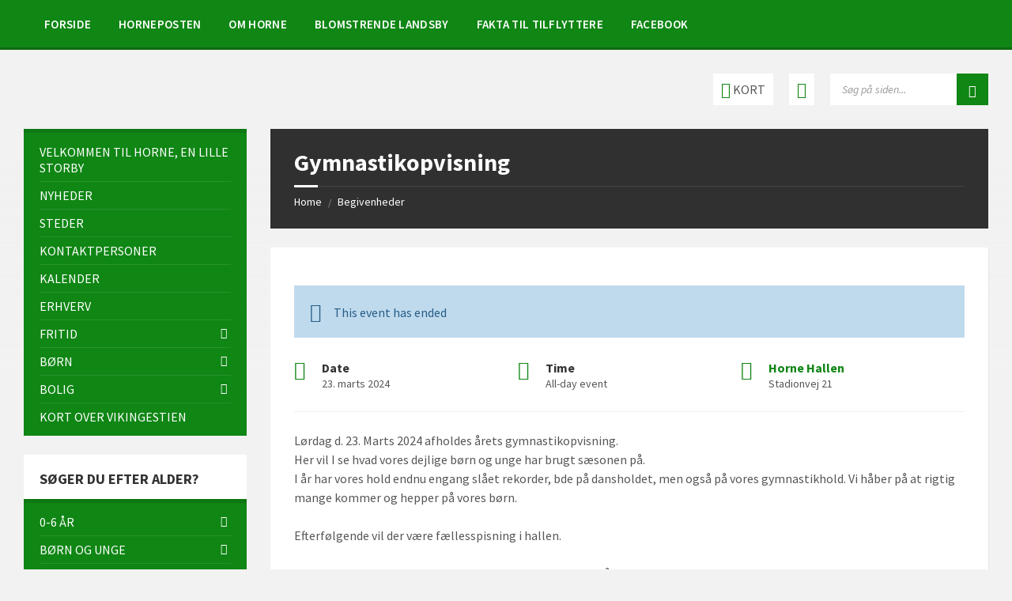

--- FILE ---
content_type: text/html; charset=UTF-8
request_url: https://horne-varde.dk/events/gymnastikopvisning/
body_size: 23021
content:
<!DOCTYPE html>
<html lang="da-DK">
<head>
    <meta http-equiv="Content-Type" content="text/html; charset=UTF-8">
    <meta name="viewport" content="width=device-width, initial-scale=1.0">
    <link rel="pingback" href="https://horne-varde.dk/xmlrpc.php">
    <title>Gymnastikopvisning &#8211; Horne</title>
		    <!-- PVC Template -->
    <script type="text/template" id="pvc-stats-view-template">
    <i class="pvc-stats-icon medium" aria-hidden="true"><svg aria-hidden="true" focusable="false" data-prefix="far" data-icon="chart-bar" role="img" xmlns="http://www.w3.org/2000/svg" viewBox="0 0 512 512" class="svg-inline--fa fa-chart-bar fa-w-16 fa-2x"><path fill="currentColor" d="M396.8 352h22.4c6.4 0 12.8-6.4 12.8-12.8V108.8c0-6.4-6.4-12.8-12.8-12.8h-22.4c-6.4 0-12.8 6.4-12.8 12.8v230.4c0 6.4 6.4 12.8 12.8 12.8zm-192 0h22.4c6.4 0 12.8-6.4 12.8-12.8V140.8c0-6.4-6.4-12.8-12.8-12.8h-22.4c-6.4 0-12.8 6.4-12.8 12.8v198.4c0 6.4 6.4 12.8 12.8 12.8zm96 0h22.4c6.4 0 12.8-6.4 12.8-12.8V204.8c0-6.4-6.4-12.8-12.8-12.8h-22.4c-6.4 0-12.8 6.4-12.8 12.8v134.4c0 6.4 6.4 12.8 12.8 12.8zM496 400H48V80c0-8.84-7.16-16-16-16H16C7.16 64 0 71.16 0 80v336c0 17.67 14.33 32 32 32h464c8.84 0 16-7.16 16-16v-16c0-8.84-7.16-16-16-16zm-387.2-48h22.4c6.4 0 12.8-6.4 12.8-12.8v-70.4c0-6.4-6.4-12.8-12.8-12.8h-22.4c-6.4 0-12.8 6.4-12.8 12.8v70.4c0 6.4 6.4 12.8 12.8 12.8z" class=""></path></svg></i>
	 <%= total_view %> antal visninger	<% if ( today_view > 0 ) { %>
		<span class="views_today">,  <%= today_view %> visninger i dag</span>
	<% } %>
	</span>
	</script>
		    <meta name='robots' content='max-image-preview:large' />
<link rel='dns-prefetch' href='//fonts.googleapis.com' />
<link rel="alternate" type="application/rss+xml" title="Horne &raquo; Feed" href="https://horne-varde.dk/feed/" />
<link rel="alternate" type="application/rss+xml" title="Horne &raquo;-kommentar-feed" href="https://horne-varde.dk/comments/feed/" />
<link rel="alternate" title="oEmbed (JSON)" type="application/json+oembed" href="https://horne-varde.dk/wp-json/oembed/1.0/embed?url=https%3A%2F%2Fhorne-varde.dk%2Fevents%2Fgymnastikopvisning%2F" />
<link rel="alternate" title="oEmbed (XML)" type="text/xml+oembed" href="https://horne-varde.dk/wp-json/oembed/1.0/embed?url=https%3A%2F%2Fhorne-varde.dk%2Fevents%2Fgymnastikopvisning%2F&#038;format=xml" />
<style id='wp-img-auto-sizes-contain-inline-css' type='text/css'>
img:is([sizes=auto i],[sizes^="auto," i]){contain-intrinsic-size:3000px 1500px}
/*# sourceURL=wp-img-auto-sizes-contain-inline-css */
</style>
<style id='wp-emoji-styles-inline-css' type='text/css'>

	img.wp-smiley, img.emoji {
		display: inline !important;
		border: none !important;
		box-shadow: none !important;
		height: 1em !important;
		width: 1em !important;
		margin: 0 0.07em !important;
		vertical-align: -0.1em !important;
		background: none !important;
		padding: 0 !important;
	}
/*# sourceURL=wp-emoji-styles-inline-css */
</style>
<link rel='stylesheet' id='wp-block-library-css' href='https://horne-varde.dk/wp-includes/css/dist/block-library/style.min.css?ver=cfb14fb0fe411400014d5e37cc03cb92' type='text/css' media='all' />
<style id='classic-theme-styles-inline-css' type='text/css'>
/*! This file is auto-generated */
.wp-block-button__link{color:#fff;background-color:#32373c;border-radius:9999px;box-shadow:none;text-decoration:none;padding:calc(.667em + 2px) calc(1.333em + 2px);font-size:1.125em}.wp-block-file__button{background:#32373c;color:#fff;text-decoration:none}
/*# sourceURL=/wp-includes/css/classic-themes.min.css */
</style>
<style id='global-styles-inline-css' type='text/css'>
:root{--wp--preset--aspect-ratio--square: 1;--wp--preset--aspect-ratio--4-3: 4/3;--wp--preset--aspect-ratio--3-4: 3/4;--wp--preset--aspect-ratio--3-2: 3/2;--wp--preset--aspect-ratio--2-3: 2/3;--wp--preset--aspect-ratio--16-9: 16/9;--wp--preset--aspect-ratio--9-16: 9/16;--wp--preset--color--black: #000000;--wp--preset--color--cyan-bluish-gray: #abb8c3;--wp--preset--color--white: #ffffff;--wp--preset--color--pale-pink: #f78da7;--wp--preset--color--vivid-red: #cf2e2e;--wp--preset--color--luminous-vivid-orange: #ff6900;--wp--preset--color--luminous-vivid-amber: #fcb900;--wp--preset--color--light-green-cyan: #7bdcb5;--wp--preset--color--vivid-green-cyan: #00d084;--wp--preset--color--pale-cyan-blue: #8ed1fc;--wp--preset--color--vivid-cyan-blue: #0693e3;--wp--preset--color--vivid-purple: #9b51e0;--wp--preset--gradient--vivid-cyan-blue-to-vivid-purple: linear-gradient(135deg,rgb(6,147,227) 0%,rgb(155,81,224) 100%);--wp--preset--gradient--light-green-cyan-to-vivid-green-cyan: linear-gradient(135deg,rgb(122,220,180) 0%,rgb(0,208,130) 100%);--wp--preset--gradient--luminous-vivid-amber-to-luminous-vivid-orange: linear-gradient(135deg,rgb(252,185,0) 0%,rgb(255,105,0) 100%);--wp--preset--gradient--luminous-vivid-orange-to-vivid-red: linear-gradient(135deg,rgb(255,105,0) 0%,rgb(207,46,46) 100%);--wp--preset--gradient--very-light-gray-to-cyan-bluish-gray: linear-gradient(135deg,rgb(238,238,238) 0%,rgb(169,184,195) 100%);--wp--preset--gradient--cool-to-warm-spectrum: linear-gradient(135deg,rgb(74,234,220) 0%,rgb(151,120,209) 20%,rgb(207,42,186) 40%,rgb(238,44,130) 60%,rgb(251,105,98) 80%,rgb(254,248,76) 100%);--wp--preset--gradient--blush-light-purple: linear-gradient(135deg,rgb(255,206,236) 0%,rgb(152,150,240) 100%);--wp--preset--gradient--blush-bordeaux: linear-gradient(135deg,rgb(254,205,165) 0%,rgb(254,45,45) 50%,rgb(107,0,62) 100%);--wp--preset--gradient--luminous-dusk: linear-gradient(135deg,rgb(255,203,112) 0%,rgb(199,81,192) 50%,rgb(65,88,208) 100%);--wp--preset--gradient--pale-ocean: linear-gradient(135deg,rgb(255,245,203) 0%,rgb(182,227,212) 50%,rgb(51,167,181) 100%);--wp--preset--gradient--electric-grass: linear-gradient(135deg,rgb(202,248,128) 0%,rgb(113,206,126) 100%);--wp--preset--gradient--midnight: linear-gradient(135deg,rgb(2,3,129) 0%,rgb(40,116,252) 100%);--wp--preset--font-size--small: 13px;--wp--preset--font-size--medium: 20px;--wp--preset--font-size--large: 36px;--wp--preset--font-size--x-large: 42px;--wp--preset--spacing--20: 0.44rem;--wp--preset--spacing--30: 0.67rem;--wp--preset--spacing--40: 1rem;--wp--preset--spacing--50: 1.5rem;--wp--preset--spacing--60: 2.25rem;--wp--preset--spacing--70: 3.38rem;--wp--preset--spacing--80: 5.06rem;--wp--preset--shadow--natural: 6px 6px 9px rgba(0, 0, 0, 0.2);--wp--preset--shadow--deep: 12px 12px 50px rgba(0, 0, 0, 0.4);--wp--preset--shadow--sharp: 6px 6px 0px rgba(0, 0, 0, 0.2);--wp--preset--shadow--outlined: 6px 6px 0px -3px rgb(255, 255, 255), 6px 6px rgb(0, 0, 0);--wp--preset--shadow--crisp: 6px 6px 0px rgb(0, 0, 0);}:where(.is-layout-flex){gap: 0.5em;}:where(.is-layout-grid){gap: 0.5em;}body .is-layout-flex{display: flex;}.is-layout-flex{flex-wrap: wrap;align-items: center;}.is-layout-flex > :is(*, div){margin: 0;}body .is-layout-grid{display: grid;}.is-layout-grid > :is(*, div){margin: 0;}:where(.wp-block-columns.is-layout-flex){gap: 2em;}:where(.wp-block-columns.is-layout-grid){gap: 2em;}:where(.wp-block-post-template.is-layout-flex){gap: 1.25em;}:where(.wp-block-post-template.is-layout-grid){gap: 1.25em;}.has-black-color{color: var(--wp--preset--color--black) !important;}.has-cyan-bluish-gray-color{color: var(--wp--preset--color--cyan-bluish-gray) !important;}.has-white-color{color: var(--wp--preset--color--white) !important;}.has-pale-pink-color{color: var(--wp--preset--color--pale-pink) !important;}.has-vivid-red-color{color: var(--wp--preset--color--vivid-red) !important;}.has-luminous-vivid-orange-color{color: var(--wp--preset--color--luminous-vivid-orange) !important;}.has-luminous-vivid-amber-color{color: var(--wp--preset--color--luminous-vivid-amber) !important;}.has-light-green-cyan-color{color: var(--wp--preset--color--light-green-cyan) !important;}.has-vivid-green-cyan-color{color: var(--wp--preset--color--vivid-green-cyan) !important;}.has-pale-cyan-blue-color{color: var(--wp--preset--color--pale-cyan-blue) !important;}.has-vivid-cyan-blue-color{color: var(--wp--preset--color--vivid-cyan-blue) !important;}.has-vivid-purple-color{color: var(--wp--preset--color--vivid-purple) !important;}.has-black-background-color{background-color: var(--wp--preset--color--black) !important;}.has-cyan-bluish-gray-background-color{background-color: var(--wp--preset--color--cyan-bluish-gray) !important;}.has-white-background-color{background-color: var(--wp--preset--color--white) !important;}.has-pale-pink-background-color{background-color: var(--wp--preset--color--pale-pink) !important;}.has-vivid-red-background-color{background-color: var(--wp--preset--color--vivid-red) !important;}.has-luminous-vivid-orange-background-color{background-color: var(--wp--preset--color--luminous-vivid-orange) !important;}.has-luminous-vivid-amber-background-color{background-color: var(--wp--preset--color--luminous-vivid-amber) !important;}.has-light-green-cyan-background-color{background-color: var(--wp--preset--color--light-green-cyan) !important;}.has-vivid-green-cyan-background-color{background-color: var(--wp--preset--color--vivid-green-cyan) !important;}.has-pale-cyan-blue-background-color{background-color: var(--wp--preset--color--pale-cyan-blue) !important;}.has-vivid-cyan-blue-background-color{background-color: var(--wp--preset--color--vivid-cyan-blue) !important;}.has-vivid-purple-background-color{background-color: var(--wp--preset--color--vivid-purple) !important;}.has-black-border-color{border-color: var(--wp--preset--color--black) !important;}.has-cyan-bluish-gray-border-color{border-color: var(--wp--preset--color--cyan-bluish-gray) !important;}.has-white-border-color{border-color: var(--wp--preset--color--white) !important;}.has-pale-pink-border-color{border-color: var(--wp--preset--color--pale-pink) !important;}.has-vivid-red-border-color{border-color: var(--wp--preset--color--vivid-red) !important;}.has-luminous-vivid-orange-border-color{border-color: var(--wp--preset--color--luminous-vivid-orange) !important;}.has-luminous-vivid-amber-border-color{border-color: var(--wp--preset--color--luminous-vivid-amber) !important;}.has-light-green-cyan-border-color{border-color: var(--wp--preset--color--light-green-cyan) !important;}.has-vivid-green-cyan-border-color{border-color: var(--wp--preset--color--vivid-green-cyan) !important;}.has-pale-cyan-blue-border-color{border-color: var(--wp--preset--color--pale-cyan-blue) !important;}.has-vivid-cyan-blue-border-color{border-color: var(--wp--preset--color--vivid-cyan-blue) !important;}.has-vivid-purple-border-color{border-color: var(--wp--preset--color--vivid-purple) !important;}.has-vivid-cyan-blue-to-vivid-purple-gradient-background{background: var(--wp--preset--gradient--vivid-cyan-blue-to-vivid-purple) !important;}.has-light-green-cyan-to-vivid-green-cyan-gradient-background{background: var(--wp--preset--gradient--light-green-cyan-to-vivid-green-cyan) !important;}.has-luminous-vivid-amber-to-luminous-vivid-orange-gradient-background{background: var(--wp--preset--gradient--luminous-vivid-amber-to-luminous-vivid-orange) !important;}.has-luminous-vivid-orange-to-vivid-red-gradient-background{background: var(--wp--preset--gradient--luminous-vivid-orange-to-vivid-red) !important;}.has-very-light-gray-to-cyan-bluish-gray-gradient-background{background: var(--wp--preset--gradient--very-light-gray-to-cyan-bluish-gray) !important;}.has-cool-to-warm-spectrum-gradient-background{background: var(--wp--preset--gradient--cool-to-warm-spectrum) !important;}.has-blush-light-purple-gradient-background{background: var(--wp--preset--gradient--blush-light-purple) !important;}.has-blush-bordeaux-gradient-background{background: var(--wp--preset--gradient--blush-bordeaux) !important;}.has-luminous-dusk-gradient-background{background: var(--wp--preset--gradient--luminous-dusk) !important;}.has-pale-ocean-gradient-background{background: var(--wp--preset--gradient--pale-ocean) !important;}.has-electric-grass-gradient-background{background: var(--wp--preset--gradient--electric-grass) !important;}.has-midnight-gradient-background{background: var(--wp--preset--gradient--midnight) !important;}.has-small-font-size{font-size: var(--wp--preset--font-size--small) !important;}.has-medium-font-size{font-size: var(--wp--preset--font-size--medium) !important;}.has-large-font-size{font-size: var(--wp--preset--font-size--large) !important;}.has-x-large-font-size{font-size: var(--wp--preset--font-size--x-large) !important;}
:where(.wp-block-post-template.is-layout-flex){gap: 1.25em;}:where(.wp-block-post-template.is-layout-grid){gap: 1.25em;}
:where(.wp-block-term-template.is-layout-flex){gap: 1.25em;}:where(.wp-block-term-template.is-layout-grid){gap: 1.25em;}
:where(.wp-block-columns.is-layout-flex){gap: 2em;}:where(.wp-block-columns.is-layout-grid){gap: 2em;}
:root :where(.wp-block-pullquote){font-size: 1.5em;line-height: 1.6;}
/*# sourceURL=global-styles-inline-css */
</style>
<link rel='stylesheet' id='contact-form-7-css' href='https://usercontent.one/wp/horne-varde.dk/wp-content/plugins/contact-form-7/includes/css/styles.css?ver=6.1.4&media=1679348682' type='text/css' media='all' />
<link rel='stylesheet' id='a3-pvc-style-css' href='https://usercontent.one/wp/horne-varde.dk/wp-content/plugins/page-views-count/assets/css/style.min.css?ver=2.8.7&media=1679348682' type='text/css' media='all' />
<link rel='stylesheet' id='lsvr-townpress-main-style-css' href='https://usercontent.one/wp/horne-varde.dk/wp-content/themes/townpress/style.css?ver=3.8.12&media=1679348682' type='text/css' media='all' />
<link rel='stylesheet' id='lsvr-townpress-general-style-css' href='https://usercontent.one/wp/horne-varde.dk/wp-content/themes/townpress/assets/css/general.css?ver=3.8.12&media=1679348682' type='text/css' media='all' />
<style id='lsvr-townpress-general-style-inline-css' type='text/css'>
body, input, textarea, select, button, #cancel-comment-reply-link, .lsvr_listing-map__infobox { font-family: 'Source Sans Pro', Arial, sans-serif; }
html, body { font-size: 16px; }
.header-logo { max-width: 220px; } .header-logo--front { max-width: 220px; } @media ( max-width: 991px ) { .header-logo { max-width: 200px; } }
/*# sourceURL=lsvr-townpress-general-style-inline-css */
</style>
<link rel='stylesheet' id='lsvr-townpress-child-style-css' href='https://usercontent.one/wp/horne-varde.dk/wp-content/themes/townpress-child/style.css?ver=3.1.0&media=1679348682' type='text/css' media='all' />
<link rel='stylesheet' id='lsvr-townpress-google-fonts-css' href='//fonts.googleapis.com/css?family=Source+Sans+Pro%3A400%2C400italic%2C600%2C600italic%2C700%2C700italic&#038;ver=6.9' type='text/css' media='all' />
<link rel='stylesheet' id='lsvr-townpress-color-scheme-css' href='https://usercontent.one/wp/horne-varde.dk/wp-content/themes/townpress/assets/css/skins/green.css?ver=3.8.12&media=1679348682' type='text/css' media='all' />
<link rel='stylesheet' id='a3pvc-css' href='//horne-varde.dk/wp-content/uploads/sass/pvc.min.css?ver=1605986334' type='text/css' media='all' />
<script type="text/javascript" src="https://horne-varde.dk/wp-includes/js/jquery/jquery.min.js?ver=3.7.1" id="jquery-core-js"></script>
<script type="text/javascript" src="https://horne-varde.dk/wp-includes/js/jquery/jquery-migrate.min.js?ver=3.4.1" id="jquery-migrate-js"></script>
<script type="text/javascript" id="lsvr-events-scripts-js-extra">
/* <![CDATA[ */
var lsvr_events_ajax_var = {"url":"https://horne-varde.dk/wp-admin/admin-ajax.php","nonce":"809ec96036"};
//# sourceURL=lsvr-events-scripts-js-extra
/* ]]> */
</script>
<script type="text/javascript" src="https://usercontent.one/wp/horne-varde.dk/wp-content/plugins/lsvr-events/assets/js/lsvr-events.min.js?ver=1.9.7&media=1679348682" id="lsvr-events-scripts-js"></script>
<script type="text/javascript" id="lsvr-townpress-toolkit-weather-widget-js-extra">
/* <![CDATA[ */
var lsvr_townpress_toolkit_ajax_weather_widget_var = {"url":"https://horne-varde.dk/wp-admin/admin-ajax.php","nonce":"affba8c852"};
//# sourceURL=lsvr-townpress-toolkit-weather-widget-js-extra
/* ]]> */
</script>
<script type="text/javascript" src="https://usercontent.one/wp/horne-varde.dk/wp-content/plugins/lsvr-townpress-toolkit/assets/js/lsvr-townpress-toolkit-weather-widget.min.js?ver=1.6.1&media=1679348682" id="lsvr-townpress-toolkit-weather-widget-js"></script>
<script type="text/javascript" src="https://horne-varde.dk/wp-includes/js/underscore.min.js?ver=1.13.7" id="underscore-js"></script>
<script type="text/javascript" src="https://horne-varde.dk/wp-includes/js/backbone.min.js?ver=1.6.0" id="backbone-js"></script>
<script type="text/javascript" id="a3-pvc-backbone-js-extra">
/* <![CDATA[ */
var pvc_vars = {"rest_api_url":"https://horne-varde.dk/wp-json/pvc/v1","ajax_url":"https://horne-varde.dk/wp-admin/admin-ajax.php","security":"35816f62f7","ajax_load_type":"rest_api"};
//# sourceURL=a3-pvc-backbone-js-extra
/* ]]> */
</script>
<script type="text/javascript" src="https://usercontent.one/wp/horne-varde.dk/wp-content/plugins/page-views-count/assets/js/pvc.backbone.min.js?ver=2.8.7&media=1679348682" id="a3-pvc-backbone-js"></script>
<link rel="https://api.w.org/" href="https://horne-varde.dk/wp-json/" /><link rel="alternate" title="JSON" type="application/json" href="https://horne-varde.dk/wp-json/wp/v2/lsvr_event/28431" /><link rel="EditURI" type="application/rsd+xml" title="RSD" href="https://horne-varde.dk/xmlrpc.php?rsd" />
<link rel="canonical" href="https://horne-varde.dk/events/gymnastikopvisning/" />
<style>[class*=" icon-oc-"],[class^=icon-oc-]{speak:none;font-style:normal;font-weight:400;font-variant:normal;text-transform:none;line-height:1;-webkit-font-smoothing:antialiased;-moz-osx-font-smoothing:grayscale}.icon-oc-one-com-white-32px-fill:before{content:"901"}.icon-oc-one-com:before{content:"900"}#one-com-icon,.toplevel_page_onecom-wp .wp-menu-image{speak:none;display:flex;align-items:center;justify-content:center;text-transform:none;line-height:1;-webkit-font-smoothing:antialiased;-moz-osx-font-smoothing:grayscale}.onecom-wp-admin-bar-item>a,.toplevel_page_onecom-wp>.wp-menu-name{font-size:16px;font-weight:400;line-height:1}.toplevel_page_onecom-wp>.wp-menu-name img{width:69px;height:9px;}.wp-submenu-wrap.wp-submenu>.wp-submenu-head>img{width:88px;height:auto}.onecom-wp-admin-bar-item>a img{height:7px!important}.onecom-wp-admin-bar-item>a img,.toplevel_page_onecom-wp>.wp-menu-name img{opacity:.8}.onecom-wp-admin-bar-item.hover>a img,.toplevel_page_onecom-wp.wp-has-current-submenu>.wp-menu-name img,li.opensub>a.toplevel_page_onecom-wp>.wp-menu-name img{opacity:1}#one-com-icon:before,.onecom-wp-admin-bar-item>a:before,.toplevel_page_onecom-wp>.wp-menu-image:before{content:'';position:static!important;background-color:rgba(240,245,250,.4);border-radius:102px;width:18px;height:18px;padding:0!important}.onecom-wp-admin-bar-item>a:before{width:14px;height:14px}.onecom-wp-admin-bar-item.hover>a:before,.toplevel_page_onecom-wp.opensub>a>.wp-menu-image:before,.toplevel_page_onecom-wp.wp-has-current-submenu>.wp-menu-image:before{background-color:#76b82a}.onecom-wp-admin-bar-item>a{display:inline-flex!important;align-items:center;justify-content:center}#one-com-logo-wrapper{font-size:4em}#one-com-icon{vertical-align:middle}.imagify-welcome{display:none !important;}</style><script async src="https://www.googletagmanager.com/gtag/js?id=UA-176076742-1" type="text/javascript"></script><script type="text/javascript">window.dataLayer = window.dataLayer || [];function gtag(){dataLayer.push(arguments);}gtag('js', new Date());gtag('config', 'UA-176076742-1');</script><!-- Analytics by WP Statistics - https://wp-statistics.com -->
<meta name="generator" content="Elementor 3.34.1; features: additional_custom_breakpoints; settings: css_print_method-external, google_font-enabled, font_display-auto">
			<style>
				.e-con.e-parent:nth-of-type(n+4):not(.e-lazyloaded):not(.e-no-lazyload),
				.e-con.e-parent:nth-of-type(n+4):not(.e-lazyloaded):not(.e-no-lazyload) * {
					background-image: none !important;
				}
				@media screen and (max-height: 1024px) {
					.e-con.e-parent:nth-of-type(n+3):not(.e-lazyloaded):not(.e-no-lazyload),
					.e-con.e-parent:nth-of-type(n+3):not(.e-lazyloaded):not(.e-no-lazyload) * {
						background-image: none !important;
					}
				}
				@media screen and (max-height: 640px) {
					.e-con.e-parent:nth-of-type(n+2):not(.e-lazyloaded):not(.e-no-lazyload),
					.e-con.e-parent:nth-of-type(n+2):not(.e-lazyloaded):not(.e-no-lazyload) * {
						background-image: none !important;
					}
				}
			</style>
			<link rel="icon" href="https://usercontent.one/wp/horne-varde.dk/wp-content/uploads/2020/01/cropped-Horne-Sogneforening-Trans.-1-32x32.png?media=1679348682" sizes="32x32" />
<link rel="icon" href="https://usercontent.one/wp/horne-varde.dk/wp-content/uploads/2020/01/cropped-Horne-Sogneforening-Trans.-1-192x192.png?media=1679348682" sizes="192x192" />
<link rel="apple-touch-icon" href="https://usercontent.one/wp/horne-varde.dk/wp-content/uploads/2020/01/cropped-Horne-Sogneforening-Trans.-1-180x180.png?media=1679348682" />
<meta name="msapplication-TileImage" content="https://usercontent.one/wp/horne-varde.dk/wp-content/uploads/2020/01/cropped-Horne-Sogneforening-Trans.-1-270x270.png?media=1679348682" />
</head>

<body data-rsssl=1 class="wp-singular lsvr_event-template-default single single-lsvr_event postid-28431 wp-theme-townpress wp-child-theme-townpress-child eio-default lsvr-accessibility elementor-default elementor-kit-20134">

	
	
	<!-- WRAPPER : begin -->
	<div id="wrapper">

		
		
	<a href="#main" class="accessibility-link accessibility-link--skip-to-content screen-reader-text">Skip to content</a>

			<a href="#sidebar-left" class="accessibility-link accessibility-link--skip-to-left-sidebar screen-reader-text">Skip to left sidebar</a>
	
	
	<a href="#footer" class="accessibility-link accessibility-link--skip-to-footer screen-reader-text">Skip to footer</a>


		
		<!-- HEADER : begin -->
		<header id="header"  class="header--has-navbar header--has-map">
			<div class="header__inner">

				<div class="header-navbar__placeholder"></div>
				
	<!-- HEADER NAVBAR : begin -->
	<div  class="header-navbar header-navbar--sticky">
		<div class="header-navbar__inner">

			<div class="lsvr-container">

				<!-- HEADER MENU : begin -->
				<nav class="header-menu"

											aria-label="Header"
					>

				    <ul id="menu-header" class="header-menu__list" role="menu">
            
            
        	<li id="header-menu__item-157"
                class="header-menu__item header-menu__item--level-0 menu-item menu-item-type-post_type menu-item-object-page header-menu__item--dropdown"
                role="presentation">

                <a href="https://horne-varde.dk/forside/"
                    id="header-menu__item-link-157"
                	class="header-menu__item-link header-menu__item-link--level-0"
                    role="menuitem"

                    
                                    	>

                    
                    <span class="header-menu__item-link-label">
                        Forside                    </span>

                </a>

            
            </li>

            
            
            
        	<li id="header-menu__item-159"
                class="header-menu__item header-menu__item--level-0 menu-item menu-item-type-post_type menu-item-object-page header-menu__item--dropdown"
                role="presentation">

                <a href="https://horne-varde.dk/horneposten/"
                    id="header-menu__item-link-159"
                	class="header-menu__item-link header-menu__item-link--level-0"
                    role="menuitem"

                    
                                    	>

                    
                    <span class="header-menu__item-link-label">
                        HornePosten                    </span>

                </a>

            
            </li>

            
            
            
        	<li id="header-menu__item-19334"
                class="header-menu__item header-menu__item--level-0 menu-item menu-item-type-post_type menu-item-object-page header-menu__item--dropdown"
                role="presentation">

                <a href="https://horne-varde.dk/om-horne/"
                    id="header-menu__item-link-19334"
                	class="header-menu__item-link header-menu__item-link--level-0"
                    role="menuitem"

                    
                                    	>

                    
                    <span class="header-menu__item-link-label">
                        Om Horne                    </span>

                </a>

            
            </li>

            
            
            
        	<li id="header-menu__item-19335"
                class="header-menu__item header-menu__item--level-0 menu-item menu-item-type-post_type menu-item-object-page header-menu__item--dropdown"
                role="presentation">

                <a href="https://horne-varde.dk/fritid/sogneforening/blomstrende-landsby/"
                    id="header-menu__item-link-19335"
                	class="header-menu__item-link header-menu__item-link--level-0"
                    role="menuitem"

                    
                                    	>

                    
                    <span class="header-menu__item-link-label">
                        Blomstrende landsby                    </span>

                </a>

            
            </li>

            
            
            
        	<li id="header-menu__item-19336"
                class="header-menu__item header-menu__item--level-0 menu-item menu-item-type-post_type menu-item-object-page header-menu__item--dropdown"
                role="presentation">

                <a href="https://horne-varde.dk/fakta-til-tilflyttere/"
                    id="header-menu__item-link-19336"
                	class="header-menu__item-link header-menu__item-link--level-0"
                    role="menuitem"

                    
                                    	>

                    
                    <span class="header-menu__item-link-label">
                        Fakta til tilflyttere                    </span>

                </a>

            
            </li>

            
            
            
        	<li id="header-menu__item-160"
                class="header-menu__item header-menu__item--level-0 menu-item menu-item-type-custom menu-item-object-custom header-menu__item--dropdown"
                role="presentation">

                <a href="http://fb.com/hornevarde"
                    id="header-menu__item-link-160"
                	class="header-menu__item-link header-menu__item-link--level-0"
                    role="menuitem"

                    
                                    	 target="_blank">

                    
                    <span class="header-menu__item-link-label">
                        Facebook                    </span>

                </a>

            
            </li>

            </ul>
				</nav>
				<!-- HEADER MENU : end -->

			</div>

		</div>
	</div>
	<!-- HEADER NAVBAR : end -->


				
				
	<!-- HEADER MAP : begin -->
	<div class="header-map header-map--loading header-map--leaflet">
		<div id="header-map-canvas"
			class="header-map__canvas header-map__canvas--loading"
			data-map-platform="leaflet"
			data-map-provider="osm"
			data-latlong="55.724542,8.531217"

							data-address="Horne, 6800 Varde"
			
			
			data-zoom="15"
			data-mousewheel="false"></div>
		<span class="c-spinner"></span>
		<button class="header-map__close" type="button"
			aria-label="Close map">
			<span class="header-map__close-ico icon-cross" aria-hidden="true"></span>
		</button>
	</div>
	<!-- HEADER MAP : end -->


				
				<!-- HEADER CONTENT : begin -->
				<div class="header__content">
					<div class="lsvr-container">
						<div class="header__content-inner">

							
							
							
							

	<!-- HEADER TOOLBAR TOGGLE : begin -->
<div class="header-toolbar-toggle header-toolbar-toggle--has-map">

	<button class="header-toolbar-toggle__menu-button" type="button"
		aria-controls="header-mobile-menu"
        aria-haspopup="true"
        aria-expanded="false">
		<span class="header-toolbar-toggle__menu-button-ico header-toolbar-toggle__menu-button-ico--open icon-menu" aria-hidden="true"></span>
		<span class="header-toolbar-toggle__menu-button-ico header-toolbar-toggle__menu-button-ico--close icon-cross" aria-hidden="true"></span>
		<span class="header-toolbar-toggle__menu-button-label">Menu</span>
	</button>

	
	<!-- HEADER MAP TOGGLE : begin -->
	<button class="header-map-toggle header-map-toggle--mobile" type="button"
		aria-label="Open / close map">
		<span class="header-map-toggle__ico header-map-toggle__ico--open icon-map2" aria-hidden="true"></span>
		<span class="header-map-toggle__ico header-map-toggle__ico--close icon-cross" aria-hidden="true"></span>
		<span class="header-map-toggle__label">Kort</span>
	</button>
	<!-- HEADER MAP TOGGLE : end -->


</div>
<!-- HEADER TOOLBAR TOGGLE : end -->
	<!-- HEADER TOOLBAR : begin -->
	<div class="header-toolbar">

		
		
		
		
	<!-- HEADER MAP TOGGLE : begin -->
	<button class="header-map-toggle header-map-toggle--desktop header-toolbar__item" type="button"
		aria-label="Open / close map">
		<span class="header-map-toggle__ico header-map-toggle__ico--open icon-map2" aria-hidden="true"></span>
		<span class="header-map-toggle__ico header-map-toggle__ico--close icon-cross" aria-hidden="true"></span>
		<span class="header-map-toggle__label">Kort</span>
	</button>
	<!-- HEADER MAP TOGGLE : end -->


		
		
	<!-- HEADER LOGIN : begin -->
	<div class="header-login header-toolbar__item">

		
			<a class="header-login__link header-login__link--login"

				
				title="Login">
				<span class="header-login__ico icon-key" aria-hidden="true"></span>
			</a>

		
	</div>
	<!-- HEADER LOGIN : end -->


		
		
	<!-- HEADER MOBILE MENU : begin -->
	<nav id="header-mobile-menu" class="header-mobile-menu"
        data-label-expand-submenu="Expand submenu"
        data-label-collapse-submenu="Collapse submenu"

					aria-label="Header"
		>

	    <ul id="menu-header-1" class="header-mobile-menu__list" role="menu">
            
        	<li id="header-mobile-menu__item-157"
                class="header-mobile-menu__item header-mobile-menu__item--level-0 menu-item menu-item-type-post_type menu-item-object-page"
                role="presentation">

                <a href="https://horne-varde.dk/forside/"
                    id="header-mobile-menu__item-link-157"
                	class="header-mobile-menu__item-link header-mobile-menu__item-link--level-0"
                    role="menuitem"

                                    	>

                    
                    <span class="header-mobile-menu__item-link-label">
                        Forside                    </span>

                </a>

            
            </li>

            
            
        	<li id="header-mobile-menu__item-159"
                class="header-mobile-menu__item header-mobile-menu__item--level-0 menu-item menu-item-type-post_type menu-item-object-page"
                role="presentation">

                <a href="https://horne-varde.dk/horneposten/"
                    id="header-mobile-menu__item-link-159"
                	class="header-mobile-menu__item-link header-mobile-menu__item-link--level-0"
                    role="menuitem"

                                    	>

                    
                    <span class="header-mobile-menu__item-link-label">
                        HornePosten                    </span>

                </a>

            
            </li>

            
            
        	<li id="header-mobile-menu__item-19334"
                class="header-mobile-menu__item header-mobile-menu__item--level-0 menu-item menu-item-type-post_type menu-item-object-page"
                role="presentation">

                <a href="https://horne-varde.dk/om-horne/"
                    id="header-mobile-menu__item-link-19334"
                	class="header-mobile-menu__item-link header-mobile-menu__item-link--level-0"
                    role="menuitem"

                                    	>

                    
                    <span class="header-mobile-menu__item-link-label">
                        Om Horne                    </span>

                </a>

            
            </li>

            
            
        	<li id="header-mobile-menu__item-19335"
                class="header-mobile-menu__item header-mobile-menu__item--level-0 menu-item menu-item-type-post_type menu-item-object-page"
                role="presentation">

                <a href="https://horne-varde.dk/fritid/sogneforening/blomstrende-landsby/"
                    id="header-mobile-menu__item-link-19335"
                	class="header-mobile-menu__item-link header-mobile-menu__item-link--level-0"
                    role="menuitem"

                                    	>

                    
                    <span class="header-mobile-menu__item-link-label">
                        Blomstrende landsby                    </span>

                </a>

            
            </li>

            
            
        	<li id="header-mobile-menu__item-19336"
                class="header-mobile-menu__item header-mobile-menu__item--level-0 menu-item menu-item-type-post_type menu-item-object-page"
                role="presentation">

                <a href="https://horne-varde.dk/fakta-til-tilflyttere/"
                    id="header-mobile-menu__item-link-19336"
                	class="header-mobile-menu__item-link header-mobile-menu__item-link--level-0"
                    role="menuitem"

                                    	>

                    
                    <span class="header-mobile-menu__item-link-label">
                        Fakta til tilflyttere                    </span>

                </a>

            
            </li>

            
            
        	<li id="header-mobile-menu__item-160"
                class="header-mobile-menu__item header-mobile-menu__item--level-0 menu-item menu-item-type-custom menu-item-object-custom"
                role="presentation">

                <a href="http://fb.com/hornevarde"
                    id="header-mobile-menu__item-link-160"
                	class="header-mobile-menu__item-link header-mobile-menu__item-link--level-0"
                    role="menuitem"

                                    	 target="_blank">

                    
                    <span class="header-mobile-menu__item-link-label">
                        Facebook                    </span>

                </a>

            
            </li>

            </ul>
	</nav>
	<!-- HEADER MOBILE MENU : end -->


		
		
	<!-- HEADER SEARCH : begin -->
	<div class="header-search header-toolbar__item">

		<!-- SEARCH FORM : begin -->
<form class="c-search-form" action="https://horne-varde.dk/" method="get" role="search">
	<div class="c-search-form__inner">
		<div class="c-search-form__input-holder">

			<label class="c-search-form__input-label screen-reader-text" for="c-search-form__input-475">Search:</label>
			<input id="c-search-form__input-475" class="c-search-form__input" type="text" name="s"
				value=""
				placeholder="Søg på siden..."
				aria-label="Search field">

			<button class="c-search-form__button" type="submit" title="Submit search">
				<span class="c-search-form__button-ico icon-magnifier" aria-hidden="true"></span></button>

		</div>
	</div>
</form>
<!-- SEARCH FORM : end -->
	</div>
	<!-- HEADER SEARCH : end -->


		
	</div>
	<!-- HEADER TOOLBAR : end -->



							
						</div>
					</div>
				</div>
				<!-- HEADER CONTENT : end -->

				
			</div>
		</header>
		<!-- HEADER : end -->

		
		
	<div class="header-background header-background--slideshow-home"
		data-slideshow-speed="10">

		
			
				<div class="header-background__image header-background__image--default"
					style="background-image: url('https://usercontent.one/wp/horne-varde.dk/wp-content/uploads/2020/01/Horne-luftfoto-scaled.jpg?media=1679348682'); "></div>

			
		
	</div>


		
		<!-- CORE : begin -->
		<div id="core">
			<div class="core__inner">
<!-- COLUMNS : begin -->
<div id="columns">
	<div class="columns__inner">
		<div class="lsvr-container">

			
				<div class="lsvr-grid">
					<div class="columns__main lsvr-grid__col lsvr-grid__col--span-9 lsvr-grid__col--push-3">

			
			<!-- MAIN : begin -->
			<main id="main">
				<div class="main__inner">
<!-- POST SINGLE : begin -->
<div class="lsvr_event-post-page post-single lsvr_event-post-single">

	
		<!-- POST : begin -->
		<article class="post post-28431 lsvr_event type-lsvr_event status-publish has-post-thumbnail hentry lsvr_event_location-horne-hallen lsvr_event_cat-boern lsvr_event_cat-hele-familien lsvr_event_cat-sport lsvr_event_tag-gymnastik">
			<div class="post__inner">

				
	
	<!-- MAIN HEADER : begin -->
	<header class="main__header">

		
		<h1 class="main__title">

			Gymnastikopvisning
		</h1>

		
		
	
	<!-- BREADCRUMBS : begin -->
	<div class="breadcrumbs">
		<div class="breadcrumbs__inner">

			
			<nav class="breadcrumbs__nav" aria-label="Breadcrumbs">
				<ul class="breadcrumbs__list">

					
						<li class="breadcrumbs__item">
							<a href="https://horne-varde.dk/" class="breadcrumbs__link">Home</a>
							<span class="breadcrumbs__item-decor" aria-hidden="true">/</span>
						</li>

					
						<li class="breadcrumbs__item">
							<a href="https://horne-varde.dk/events/" class="breadcrumbs__link">Begivenheder</a>
							<span class="breadcrumbs__item-decor" aria-hidden="true">/</span>
						</li>

					
				</ul>
			</nav>

			
			<!-- BREADCRUMBS META DATA : begin -->
			<script type="application/ld+json">
			{
				"@context": "http://schema.org",
				"@type": "BreadcrumbList",
				"itemListElement" : [
										{
						"@type": "ListItem",
						"position": 1,
						"item": {
							"@id": "https://horne-varde.dk/",
							"name": "Home"
						}
					},										{
						"@type": "ListItem",
						"position": 2,
						"item": {
							"@id": "https://horne-varde.dk/events/",
							"name": "Begivenheder"
						}
					}									]
			}
			</script>
			<!-- BREADCRUMBS META DATA : end -->

		
		</div>
	</div>
	<!-- BREADCRUMBS : end -->

	

		
	</header>
	<!-- MAIN HEADER : end -->

	

				<!-- POST WRAPPER : begin -->
				<div class="post__wrapper">
					<div class="c-content-box">

						
						
	<!-- POST THUMBNAIL : begin -->
	<p class="post__thumbnail">
		<img fetchpriority="high" width="1000" height="750" src="https://usercontent.one/wp/horne-varde.dk/wp-content/uploads/2022/03/Gymnastikopvisning-Horne-2018.jpg?media=1679348682" class="attachment-full size-full wp-post-image" alt="" decoding="async" srcset="https://usercontent.one/wp/horne-varde.dk/wp-content/uploads/2022/03/Gymnastikopvisning-Horne-2018.jpg?media=1679348682 1000w, https://usercontent.one/wp/horne-varde.dk/wp-content/uploads/2022/03/Gymnastikopvisning-Horne-2018-600x450.jpg?media=1679348682 600w, https://usercontent.one/wp/horne-varde.dk/wp-content/uploads/2022/03/Gymnastikopvisning-Horne-2018-768x576.jpg?media=1679348682 768w" sizes="(max-width: 1000px) 100vw, 1000px" />	</p>
	<!-- POST THUMBNAIL : end -->


						
						
	<p class="c-alert-message">This event has ended</p>

<!-- POST INFO : begin -->
<ul class="post__info post__info--singleday">

	
	<li class="post__info-item post__info-item--date">

		<span class="post__info-item-icon post__info-item-icon--date" aria-hidden="true"></span>

		<h3 class="post__info-item-title">Date</h3>
		<p class="post__info-item-text">
			23. marts 2024		</p>

	</li>

	<li class="post__info-item post__info-item--time">

		<span class="post__info-item-icon post__info-item-icon--time" aria-hidden="true"></span>

		<h3 class="post__info-item-title">Time</h3>
		<p class="post__info-item-text">
			All-day event		</p>

	</li>


	
	<!-- POST ADDRESS : begin -->
	<li class="post__info-item post__info-item--location" title="Event Location">

		<span class="post__info-item-icon post__info-item-icon--location" aria-hidden="true"></span>

		<h3 class="post__info-item-title"><a href="https://horne-varde.dk/event-lokation/horne-hallen/" class="post__location-link">Horne Hallen</a></h3>
		<p class="post__info-item-text">
			Stadionvej 21		</p>

	</li>
	<!-- POST ADDRESS : end -->


</ul>
<!-- POST INFO : end -->
						
						
	<!-- POST TEXT : begin -->
	<div class="post__content">
		
<p>Lørdag d. 23. Marts 2024 afholdes årets gymnastikopvisning.<br>Her vil I se hvad vores dejlige børn og unge har brugt sæsonen på.<br>I år har vores hold endnu engang slået rekorder, bde på dansholdet, men også på vores gymnastikhold. Vi håber på at rigtig mange kommer og hepper på vores børn. </p>



<p>Efterfølgende vil der være fællesspisning i hallen.</p>



<p>Program og yderligere information om dagen, kommer på Facebook og i Horneposten udgave 293</p>
<div class="pvc_clear"></div><p id="pvc_stats_28431" class="pvc_stats all  pvc_load_by_ajax_update" data-element-id="28431" style=""><i class="pvc-stats-icon medium" aria-hidden="true"><svg aria-hidden="true" focusable="false" data-prefix="far" data-icon="chart-bar" role="img" xmlns="http://www.w3.org/2000/svg" viewBox="0 0 512 512" class="svg-inline--fa fa-chart-bar fa-w-16 fa-2x"><path fill="currentColor" d="M396.8 352h22.4c6.4 0 12.8-6.4 12.8-12.8V108.8c0-6.4-6.4-12.8-12.8-12.8h-22.4c-6.4 0-12.8 6.4-12.8 12.8v230.4c0 6.4 6.4 12.8 12.8 12.8zm-192 0h22.4c6.4 0 12.8-6.4 12.8-12.8V140.8c0-6.4-6.4-12.8-12.8-12.8h-22.4c-6.4 0-12.8 6.4-12.8 12.8v198.4c0 6.4 6.4 12.8 12.8 12.8zm96 0h22.4c6.4 0 12.8-6.4 12.8-12.8V204.8c0-6.4-6.4-12.8-12.8-12.8h-22.4c-6.4 0-12.8 6.4-12.8 12.8v134.4c0 6.4 6.4 12.8 12.8 12.8zM496 400H48V80c0-8.84-7.16-16-16-16H16C7.16 64 0 71.16 0 80v336c0 17.67 14.33 32 32 32h464c8.84 0 16-7.16 16-16v-16c0-8.84-7.16-16-16-16zm-387.2-48h22.4c6.4 0 12.8-6.4 12.8-12.8v-70.4c0-6.4-6.4-12.8-12.8-12.8h-22.4c-6.4 0-12.8 6.4-12.8 12.8v70.4c0 6.4 6.4 12.8 12.8 12.8z" class=""></path></svg></i> <img decoding="async" width="16" height="16" alt="Loading" src="https://usercontent.one/wp/horne-varde.dk/wp-content/plugins/page-views-count/ajax-loader-2x.gif?media=1679348682" border=0 /></p><div class="pvc_clear"></div>			</div>
	<!-- POST TEXT : end -->


						
						
	
		<!-- EVENT LOCATION MAP : begin -->
		<div class="post__map c-map c-map--leaflet">

			<div id="lsvr_event-post-single__map-canvas"
				class="post__map-canvas c-map__canvas c-map__canvas--loading"
				data-map-provider="osm"

									data-latlong="55.726976,8.530378"
				
									data-address="Stadionvej 21, 6800 Horne, Danmark"
				
				
				data-zoom="17"
				data-mousewheel="false"></div>

		</div>
		<!-- EVENT LOCATION MAP : end -->

	

						
						
						
						
	<!-- POST FOOTER : begin -->
	<footer class="post__footer">

		<!-- POST META : begin -->
		<ul class="post__meta" aria-label="Post Meta">

			
					<!-- POST CATEGORIES : begin -->
					<li class="post__meta-item post__meta-item--category" title="Category">

						<span class="post__meta-item-icon post__meta-item-icon--category" aria-hidden="true"></span>

						
					<span class="post__terms post__terms--lsvr_event_cat">
						<a href="https://horne-varde.dk/event-kategori/boern/" class="post__term-link">Børn</a><span class="post__terms-separator" aria-hidden="true">, </span><a href="https://horne-varde.dk/event-kategori/hele-familien/" class="post__term-link">Hele familien</a><span class="post__terms-separator" aria-hidden="true">, </span><a href="https://horne-varde.dk/event-kategori/sport/" class="post__term-link">Sport</a>					</span>

				
					</li>
					<!-- POST CATEGORIES : end -->

			
			
				<!-- POST TAGS : begin -->
				<li class="post__meta-item post__meta-item--tags" title="Tags">

					<span class="post__meta-item-icon post__meta-item-icon--tags" aria-hidden="true"></span>

					
					<span class="post__terms post__terms--lsvr_event_tag">
						<a href="https://horne-varde.dk/event-tag/gymnastik/" class="post__term-link">Gymnastik</a>					</span>

				
				</li>
				<!-- POST TAGS : end -->

			
		</ul>
		<!-- POST META : end -->

	</footer>
	<!-- POST FOOTER : end -->


						
					</div>
				</div>
				<!-- POST WRAPPER : end -->

				
			<script type="application/ld+json">
			{
				"@context" : "http://schema.org",
				"@type" : "Event",
				"eventStatus" : "EventScheduled",
				"name": "Gymnastikopvisning",
				"url" : "https://horne-varde.dk/events/gymnastikopvisning/",
				"mainEntityOfPage" : "https://horne-varde.dk/events/gymnastikopvisning/",
			 	"description" : "Lørdag d. 23. Marts 2024 afholdes årets gymnastikopvisning.Her vil I se hvad vores dejlige børn og unge har brugt sæsonen på.I år har vores hold endnu engang slået rekorder, bde på dansholdet, men også på vores gymnastikhold. Vi håber på at rigtig mange kommer og hepper på vores børn. Efterfølgende vil der være fællesspisning i [&hellip;]",
			 	"startDate" : "",
			 	"endDate" : ""

			 					,"location" : {
				    "@type" : "Place",
				    "name" : "Horne Hallen",
				    				    "address" : "Stadionvej 21, 6800 Horne, Danmark"
				    				}
			 	
							 	,"image": {
			 		"@type" : "ImageObject",
			 		"url" : "https://usercontent.one/wp/horne-varde.dk/wp-content/uploads/2022/03/Gymnastikopvisning-Horne-2018.jpg?media=1679348682",
			 		"width" : "1000",
			 		"height" : "750",
			 		"thumbnailUrl" : "https://usercontent.one/wp/horne-varde.dk/wp-content/uploads/2022/03/Gymnastikopvisning-Horne-2018-300x300.jpg?media=1679348682"
			 	}
			 	
			}
			</script>

		
			</div>
		</article>
		<!-- POST : end -->

	
</div>
<!-- POST SINGLE : end -->

				</div>
			</main>
			<!-- MAIN : end -->

			
				</div>

				
					<div class="columns__sidebar columns__sidebar--left lsvr-grid__col lsvr-grid__col--span-3 lsvr-grid__col--pull-9">

						
	<!-- LEFT SIDEBAR : begin -->
	<aside id="sidebar-left">
		<div class="sidebar-left__inner">

			<div id="lsvr_townpress_menu-2" class="widget lsvr-townpress-menu-widget lsvr-townpress-menu-widget--show-on-mobile"><div class="widget__inner">
<div class="widget__content">

	
		<nav class="lsvr-townpress-menu-widget__nav lsvr-townpress-menu-widget__nav--expanded-active"
			data-label-expand-submenu="Expand submenu"
			data-label-collapse-submenu="Collapse submenu"

			
				aria-label="Venstre sidebar menu"

			>

		    <ul id="menu-venstre-sidebar-menu" class="lsvr-townpress-menu-widget__list" role="menu">
            
            <li id="lsvr-townpress-menu-widget__item-26980-808"
                class="lsvr-townpress-menu-widget__item lsvr-townpress-menu-widget__item--level-0 menu-item menu-item-type-post_type menu-item-object-page"
                role="presentation">

                <a href="https://horne-varde.dk/forside/"
                    id="lsvr-townpress-menu-widget__item-link-26980-808"
                    class="lsvr-townpress-menu-widget__item-link lsvr-townpress-menu-widget__item-link--level-0"
                    role="menuitem"

                    
                                        >

                    
                    <span class="lsvr-townpress-menu-widget__item-link-label">
                        Velkommen til Horne, en lille storby                    </span>

                </a>

            
            </li>

            
            
            <li id="lsvr-townpress-menu-widget__item-19195-225"
                class="lsvr-townpress-menu-widget__item lsvr-townpress-menu-widget__item--level-0 menu-item menu-item-type-post_type menu-item-object-page current_page_parent"
                role="presentation">

                <a href="https://horne-varde.dk/nyheder-2/"
                    id="lsvr-townpress-menu-widget__item-link-19195-225"
                    class="lsvr-townpress-menu-widget__item-link lsvr-townpress-menu-widget__item-link--level-0"
                    role="menuitem"

                    
                                        >

                    
                    <span class="lsvr-townpress-menu-widget__item-link-label">
                        Nyheder                    </span>

                </a>

            
            </li>

            
            
            <li id="lsvr-townpress-menu-widget__item-19387-470"
                class="lsvr-townpress-menu-widget__item lsvr-townpress-menu-widget__item--level-0 menu-item menu-item-type-custom menu-item-object-custom"
                role="presentation">

                <a href="https://horne-varde.dk/steder/"
                    id="lsvr-townpress-menu-widget__item-link-19387-470"
                    class="lsvr-townpress-menu-widget__item-link lsvr-townpress-menu-widget__item-link--level-0"
                    role="menuitem"

                    
                                        >

                    
                    <span class="lsvr-townpress-menu-widget__item-link-label">
                        Steder                    </span>

                </a>

            
            </li>

            
            
            <li id="lsvr-townpress-menu-widget__item-96-411"
                class="lsvr-townpress-menu-widget__item lsvr-townpress-menu-widget__item--level-0 menu-item menu-item-type-post_type menu-item-object-page"
                role="presentation">

                <a href="https://horne-varde.dk/personer/"
                    id="lsvr-townpress-menu-widget__item-link-96-411"
                    class="lsvr-townpress-menu-widget__item-link lsvr-townpress-menu-widget__item-link--level-0"
                    role="menuitem"

                    
                                        >

                    
                    <span class="lsvr-townpress-menu-widget__item-link-label">
                        Kontaktpersoner                    </span>

                </a>

            
            </li>

            
            
            <li id="lsvr-townpress-menu-widget__item-109-757"
                class="lsvr-townpress-menu-widget__item lsvr-townpress-menu-widget__item--level-0 menu-item menu-item-type-post_type menu-item-object-page"
                role="presentation">

                <a href="https://horne-varde.dk/events/"
                    id="lsvr-townpress-menu-widget__item-link-109-757"
                    class="lsvr-townpress-menu-widget__item-link lsvr-townpress-menu-widget__item-link--level-0"
                    role="menuitem"

                    
                                        >

                    
                    <span class="lsvr-townpress-menu-widget__item-link-label">
                        Kalender                    </span>

                </a>

            
            </li>

            
            
            <li id="lsvr-townpress-menu-widget__item-19338-546"
                class="lsvr-townpress-menu-widget__item lsvr-townpress-menu-widget__item--level-0 menu-item menu-item-type-post_type menu-item-object-page"
                role="presentation">

                <a href="https://horne-varde.dk/erhverv/"
                    id="lsvr-townpress-menu-widget__item-link-19338-546"
                    class="lsvr-townpress-menu-widget__item-link lsvr-townpress-menu-widget__item-link--level-0"
                    role="menuitem"

                    
                                        >

                    
                    <span class="lsvr-townpress-menu-widget__item-link-label">
                        Erhverv                    </span>

                </a>

            
            </li>

            
            
            <li id="lsvr-townpress-menu-widget__item-19839-6"
                class="lsvr-townpress-menu-widget__item lsvr-townpress-menu-widget__item--level-0 menu-item menu-item-type-post_type menu-item-object-page menu-item-has-children"
                role="presentation">

                <a href="https://horne-varde.dk/fritid/"
                    id="lsvr-townpress-menu-widget__item-link-19839-6"
                    class="lsvr-townpress-menu-widget__item-link lsvr-townpress-menu-widget__item-link--level-0"
                    role="menuitem"

                    
                        aria-owns="lsvr-townpress-menu-widget__submenu-19839-6"
                        aria-controls="lsvr-townpress-menu-widget__submenu-19839-6"
                        aria-haspopup="true"
                        aria-expanded="false"

                    
                                        >

                    
                    <span class="lsvr-townpress-menu-widget__item-link-label">
                        Fritid                    </span>

                </a>

            
            <button class="lsvr-townpress-menu-widget__toggle lsvr-townpress-menu-widget__toggle--level-0" type="button"
                aria-label="Expand submenu"
                aria-controls="lsvr-townpress-menu-widget__submenu-19839-6"
                aria-haspopup="true"
                aria-expanded="false">
                <span class="lsvr-townpress-menu-widget__toggle-icon"
                    aria-hidden="true"></span>
            </button>

            <ul id="lsvr-townpress-menu-widget__submenu-19839-6"
                class="lsvr-townpress-menu-widget__submenu lsvr-townpress-menu-widget__submenu--level-0"
                aria-labelledby="lsvr-townpress-menu-widget__item-link-19839-6"
                aria-expanded="false"
                role="menu">

            
            
            <li id="lsvr-townpress-menu-widget__item-19845-256"
                class="lsvr-townpress-menu-widget__item lsvr-townpress-menu-widget__item--level-1 menu-item menu-item-type-post_type menu-item-object-page"
                role="presentation">

                <a href="https://horne-varde.dk/fritid/4h/"
                    id="lsvr-townpress-menu-widget__item-link-19845-256"
                    class="lsvr-townpress-menu-widget__item-link lsvr-townpress-menu-widget__item-link--level-1"
                    role="menuitem"

                    
                                        >

                    
                    <span class="lsvr-townpress-menu-widget__item-link-label">
                        4H                    </span>

                </a>

            
            </li>

            
            
            <li id="lsvr-townpress-menu-widget__item-19846-659"
                class="lsvr-townpress-menu-widget__item lsvr-townpress-menu-widget__item--level-1 menu-item menu-item-type-post_type menu-item-object-page"
                role="presentation">

                <a href="https://horne-varde.dk/fritid/aftenskole/"
                    id="lsvr-townpress-menu-widget__item-link-19846-659"
                    class="lsvr-townpress-menu-widget__item-link lsvr-townpress-menu-widget__item-link--level-1"
                    role="menuitem"

                    
                                        >

                    
                    <span class="lsvr-townpress-menu-widget__item-link-label">
                        Aftenskole                    </span>

                </a>

            
            </li>

            
            
            <li id="lsvr-townpress-menu-widget__item-19847-453"
                class="lsvr-townpress-menu-widget__item lsvr-townpress-menu-widget__item--level-1 menu-item menu-item-type-post_type menu-item-object-page"
                role="presentation">

                <a href="https://horne-varde.dk/fritid/famile-og-fritid/"
                    id="lsvr-townpress-menu-widget__item-link-19847-453"
                    class="lsvr-townpress-menu-widget__item-link lsvr-townpress-menu-widget__item-link--level-1"
                    role="menuitem"

                    
                                        >

                    
                    <span class="lsvr-townpress-menu-widget__item-link-label">
                        Familie &#038; Fritid                    </span>

                </a>

            
            </li>

            
            
            <li id="lsvr-townpress-menu-widget__item-19400-795"
                class="lsvr-townpress-menu-widget__item lsvr-townpress-menu-widget__item--level-1 menu-item menu-item-type-post_type menu-item-object-page menu-item-has-children"
                role="presentation">

                <a href="https://horne-varde.dk/fritid/horne-gymnastik-og-fitness/"
                    id="lsvr-townpress-menu-widget__item-link-19400-795"
                    class="lsvr-townpress-menu-widget__item-link lsvr-townpress-menu-widget__item-link--level-1"
                    role="menuitem"

                    
                        aria-owns="lsvr-townpress-menu-widget__submenu-19400-795"
                        aria-controls="lsvr-townpress-menu-widget__submenu-19400-795"
                        aria-haspopup="true"
                        aria-expanded="false"

                    
                                        >

                    
                    <span class="lsvr-townpress-menu-widget__item-link-label">
                        Horne Gymnastik og Fitness                    </span>

                </a>

            
            <button class="lsvr-townpress-menu-widget__toggle lsvr-townpress-menu-widget__toggle--level-1" type="button"
                aria-label="Expand submenu"
                aria-controls="lsvr-townpress-menu-widget__submenu-19400-795"
                aria-haspopup="true"
                aria-expanded="false">
                <span class="lsvr-townpress-menu-widget__toggle-icon"
                    aria-hidden="true"></span>
            </button>

            <ul id="lsvr-townpress-menu-widget__submenu-19400-795"
                class="lsvr-townpress-menu-widget__submenu lsvr-townpress-menu-widget__submenu--level-1"
                aria-labelledby="lsvr-townpress-menu-widget__item-link-19400-795"
                aria-expanded="false"
                role="menu">

            
            
            <li id="lsvr-townpress-menu-widget__item-21602-989"
                class="lsvr-townpress-menu-widget__item lsvr-townpress-menu-widget__item--level-2 menu-item menu-item-type-post_type menu-item-object-page"
                role="presentation">

                <a href="https://horne-varde.dk/fritid/horne-gymnastik-og-fitness/hold/lopperne/"
                    id="lsvr-townpress-menu-widget__item-link-21602-989"
                    class="lsvr-townpress-menu-widget__item-link lsvr-townpress-menu-widget__item-link--level-2"
                    role="menuitem"

                    
                                        >

                    
                    <span class="lsvr-townpress-menu-widget__item-link-label">
                        Hoppelopperne                    </span>

                </a>

            
            </li>

            
            
            <li id="lsvr-townpress-menu-widget__item-19401-789"
                class="lsvr-townpress-menu-widget__item lsvr-townpress-menu-widget__item--level-2 menu-item menu-item-type-post_type menu-item-object-page"
                role="presentation">

                <a href="https://horne-varde.dk/fritid/horne-gymnastik-og-fitness/hold/yoga/"
                    id="lsvr-townpress-menu-widget__item-link-19401-789"
                    class="lsvr-townpress-menu-widget__item-link lsvr-townpress-menu-widget__item-link--level-2"
                    role="menuitem"

                    
                                        >

                    
                    <span class="lsvr-townpress-menu-widget__item-link-label">
                        Yoga                    </span>

                </a>

            
            </li>

            
            
            <li id="lsvr-townpress-menu-widget__item-19402-295"
                class="lsvr-townpress-menu-widget__item lsvr-townpress-menu-widget__item--level-2 menu-item menu-item-type-post_type menu-item-object-page"
                role="presentation">

                <a href="https://horne-varde.dk/fritid/horne-gymnastik-og-fitness/hold/spinning/"
                    id="lsvr-townpress-menu-widget__item-link-19402-295"
                    class="lsvr-townpress-menu-widget__item-link lsvr-townpress-menu-widget__item-link--level-2"
                    role="menuitem"

                    
                                        >

                    
                    <span class="lsvr-townpress-menu-widget__item-link-label">
                        Spinning                    </span>

                </a>

            
            </li>

            
            
            <li id="lsvr-townpress-menu-widget__item-19404-735"
                class="lsvr-townpress-menu-widget__item lsvr-townpress-menu-widget__item--level-2 menu-item menu-item-type-post_type menu-item-object-page"
                role="presentation">

                <a href="https://horne-varde.dk/fritid/horne-gymnastik-og-fitness/hold/foraeldre-barn/"
                    id="lsvr-townpress-menu-widget__item-link-19404-735"
                    class="lsvr-townpress-menu-widget__item-link lsvr-townpress-menu-widget__item-link--level-2"
                    role="menuitem"

                    
                                        >

                    
                    <span class="lsvr-townpress-menu-widget__item-link-label">
                        Forældre / barn                    </span>

                </a>

            
            </li>

            
            
            <li id="lsvr-townpress-menu-widget__item-19405-259"
                class="lsvr-townpress-menu-widget__item lsvr-townpress-menu-widget__item--level-2 menu-item menu-item-type-post_type menu-item-object-page"
                role="presentation">

                <a href="https://horne-varde.dk/fritid/horne-gymnastik-og-fitness/hold/styrk-din-krop/"
                    id="lsvr-townpress-menu-widget__item-link-19405-259"
                    class="lsvr-townpress-menu-widget__item-link lsvr-townpress-menu-widget__item-link--level-2"
                    role="menuitem"

                    
                                        >

                    
                    <span class="lsvr-townpress-menu-widget__item-link-label">
                        Styrk din krop                    </span>

                </a>

            
            </li>

            
            
            <li id="lsvr-townpress-menu-widget__item-19406-674"
                class="lsvr-townpress-menu-widget__item lsvr-townpress-menu-widget__item--level-2 menu-item menu-item-type-post_type menu-item-object-page"
                role="presentation">

                <a href="https://horne-varde.dk/fritid/horne-gymnastik-og-fitness/hold/spring-gymnastik/"
                    id="lsvr-townpress-menu-widget__item-link-19406-674"
                    class="lsvr-townpress-menu-widget__item-link lsvr-townpress-menu-widget__item-link--level-2"
                    role="menuitem"

                    
                                        >

                    
                    <span class="lsvr-townpress-menu-widget__item-link-label">
                        Spring, gymnastik og bevægelse                    </span>

                </a>

            
            </li>

            
            
            <li id="lsvr-townpress-menu-widget__item-19407-108"
                class="lsvr-townpress-menu-widget__item lsvr-townpress-menu-widget__item--level-2 menu-item menu-item-type-post_type menu-item-object-page"
                role="presentation">

                <a href="https://horne-varde.dk/fritid/horne-gymnastik-og-fitness/program-for-alle-hold/"
                    id="lsvr-townpress-menu-widget__item-link-19407-108"
                    class="lsvr-townpress-menu-widget__item-link lsvr-townpress-menu-widget__item-link--level-2"
                    role="menuitem"

                    
                                        >

                    
                    <span class="lsvr-townpress-menu-widget__item-link-label">
                        Program for alle hold                    </span>

                </a>

            
            </li>

            
            
            <li id="lsvr-townpress-menu-widget__item-21607-816"
                class="lsvr-townpress-menu-widget__item lsvr-townpress-menu-widget__item--level-2 menu-item menu-item-type-post_type menu-item-object-page"
                role="presentation">

                <a href="https://horne-varde.dk/fritid/horne-gymnastik-og-fitness/priser/"
                    id="lsvr-townpress-menu-widget__item-link-21607-816"
                    class="lsvr-townpress-menu-widget__item-link lsvr-townpress-menu-widget__item-link--level-2"
                    role="menuitem"

                    
                                        >

                    
                    <span class="lsvr-townpress-menu-widget__item-link-label">
                        Priser                    </span>

                </a>

            
            </li>

            
            
            <li id="lsvr-townpress-menu-widget__item-19403-457"
                class="lsvr-townpress-menu-widget__item lsvr-townpress-menu-widget__item--level-2 menu-item menu-item-type-post_type menu-item-object-page"
                role="presentation">

                <a href="https://horne-varde.dk/fritid/horne-gymnastik-og-fitness/"
                    id="lsvr-townpress-menu-widget__item-link-19403-457"
                    class="lsvr-townpress-menu-widget__item-link lsvr-townpress-menu-widget__item-link--level-2"
                    role="menuitem"

                    
                                        >

                    
                    <span class="lsvr-townpress-menu-widget__item-link-label">
                        Om Horne Gymnastik og Fitness                    </span>

                </a>

            
            </li>

            
            </ul>

            
            </li>

            
            
            <li id="lsvr-townpress-menu-widget__item-19851-329"
                class="lsvr-townpress-menu-widget__item lsvr-townpress-menu-widget__item--level-1 menu-item menu-item-type-post_type menu-item-object-page"
                role="presentation">

                <a href="https://horne-varde.dk/fritid/hif/"
                    id="lsvr-townpress-menu-widget__item-link-19851-329"
                    class="lsvr-townpress-menu-widget__item-link lsvr-townpress-menu-widget__item-link--level-1"
                    role="menuitem"

                    
                                        >

                    
                    <span class="lsvr-townpress-menu-widget__item-link-label">
                        Horne Idrætsforening HIF                    </span>

                </a>

            
            </li>

            
            
            <li id="lsvr-townpress-menu-widget__item-23889-182"
                class="lsvr-townpress-menu-widget__item lsvr-townpress-menu-widget__item--level-1 menu-item menu-item-type-post_type menu-item-object-lsvr_listing"
                role="presentation">

                <a href="https://horne-varde.dk/steder/horne-hallen/"
                    id="lsvr-townpress-menu-widget__item-link-23889-182"
                    class="lsvr-townpress-menu-widget__item-link lsvr-townpress-menu-widget__item-link--level-1"
                    role="menuitem"

                    
                                        >

                    
                    <span class="lsvr-townpress-menu-widget__item-link-label">
                        Hallen &#8211; Horne Idrætspark HIP                    </span>

                </a>

            
            </li>

            
            
            <li id="lsvr-townpress-menu-widget__item-19848-75"
                class="lsvr-townpress-menu-widget__item lsvr-townpress-menu-widget__item--level-1 menu-item menu-item-type-post_type menu-item-object-page"
                role="presentation">

                <a href="https://horne-varde.dk/fritid/horne-jagtforening/"
                    id="lsvr-townpress-menu-widget__item-link-19848-75"
                    class="lsvr-townpress-menu-widget__item-link lsvr-townpress-menu-widget__item-link--level-1"
                    role="menuitem"

                    
                                        >

                    
                    <span class="lsvr-townpress-menu-widget__item-link-label">
                        Horne Jagtforening                    </span>

                </a>

            
            </li>

            
            
            <li id="lsvr-townpress-menu-widget__item-19849-864"
                class="lsvr-townpress-menu-widget__item lsvr-townpress-menu-widget__item--level-1 menu-item menu-item-type-post_type menu-item-object-page"
                role="presentation">

                <a href="https://horne-varde.dk/fritid/hornelunds-venner/"
                    id="lsvr-townpress-menu-widget__item-link-19849-864"
                    class="lsvr-townpress-menu-widget__item-link lsvr-townpress-menu-widget__item-link--level-1"
                    role="menuitem"

                    
                                        >

                    
                    <span class="lsvr-townpress-menu-widget__item-link-label">
                        Hornelunds  Venner                    </span>

                </a>

            
            </li>

            
            
            <li id="lsvr-townpress-menu-widget__item-19850-463"
                class="lsvr-townpress-menu-widget__item lsvr-townpress-menu-widget__item--level-1 menu-item menu-item-type-post_type menu-item-object-page menu-item-has-children"
                role="presentation">

                <a href="https://horne-varde.dk/fritid/hubi/"
                    id="lsvr-townpress-menu-widget__item-link-19850-463"
                    class="lsvr-townpress-menu-widget__item-link lsvr-townpress-menu-widget__item-link--level-1"
                    role="menuitem"

                    
                        aria-owns="lsvr-townpress-menu-widget__submenu-19850-463"
                        aria-controls="lsvr-townpress-menu-widget__submenu-19850-463"
                        aria-haspopup="true"
                        aria-expanded="false"

                    
                                        >

                    
                    <span class="lsvr-townpress-menu-widget__item-link-label">
                        HUBI                    </span>

                </a>

            
            <button class="lsvr-townpress-menu-widget__toggle lsvr-townpress-menu-widget__toggle--level-1" type="button"
                aria-label="Expand submenu"
                aria-controls="lsvr-townpress-menu-widget__submenu-19850-463"
                aria-haspopup="true"
                aria-expanded="false">
                <span class="lsvr-townpress-menu-widget__toggle-icon"
                    aria-hidden="true"></span>
            </button>

            <ul id="lsvr-townpress-menu-widget__submenu-19850-463"
                class="lsvr-townpress-menu-widget__submenu lsvr-townpress-menu-widget__submenu--level-1"
                aria-labelledby="lsvr-townpress-menu-widget__item-link-19850-463"
                aria-expanded="false"
                role="menu">

            
            
            <li id="lsvr-townpress-menu-widget__item-28149-210"
                class="lsvr-townpress-menu-widget__item lsvr-townpress-menu-widget__item--level-2 menu-item menu-item-type-post_type menu-item-object-page"
                role="presentation">

                <a href="https://horne-varde.dk/vedtaegter/"
                    id="lsvr-townpress-menu-widget__item-link-28149-210"
                    class="lsvr-townpress-menu-widget__item-link lsvr-townpress-menu-widget__item-link--level-2"
                    role="menuitem"

                    
                                        >

                    
                    <span class="lsvr-townpress-menu-widget__item-link-label">
                        Vedtægter                    </span>

                </a>

            
            </li>

            
            
            <li id="lsvr-townpress-menu-widget__item-28194-445"
                class="lsvr-townpress-menu-widget__item lsvr-townpress-menu-widget__item--level-2 menu-item menu-item-type-post_type menu-item-object-page"
                role="presentation">

                <a href="https://horne-varde.dk/hubis-privatlivspolitik/"
                    id="lsvr-townpress-menu-widget__item-link-28194-445"
                    class="lsvr-townpress-menu-widget__item-link lsvr-townpress-menu-widget__item-link--level-2"
                    role="menuitem"

                    
                                        >

                    
                    <span class="lsvr-townpress-menu-widget__item-link-label">
                        HUBIs privatlivspolitik                    </span>

                </a>

            
            </li>

            
            </ul>

            
            </li>

            
            
            <li id="lsvr-townpress-menu-widget__item-19761-167"
                class="lsvr-townpress-menu-widget__item lsvr-townpress-menu-widget__item--level-1 menu-item menu-item-type-post_type menu-item-object-page"
                role="presentation">

                <a href="https://horne-varde.dk/traenings-og-netvaerkshold-for-deltagere-med-lunge-hjerte-og-diabetes-2-problemer/"
                    id="lsvr-townpress-menu-widget__item-link-19761-167"
                    class="lsvr-townpress-menu-widget__item-link lsvr-townpress-menu-widget__item-link--level-1"
                    role="menuitem"

                    
                                        >

                    
                    <span class="lsvr-townpress-menu-widget__item-link-label">
                        Trænings- og netværkshold for deltagere med lunge-, hjerte- og diabetes 2 problemer.                    </span>

                </a>

            
            </li>

            
            
            <li id="lsvr-townpress-menu-widget__item-19842-757"
                class="lsvr-townpress-menu-widget__item lsvr-townpress-menu-widget__item--level-1 menu-item menu-item-type-post_type menu-item-object-page"
                role="presentation">

                <a href="https://horne-varde.dk/fritid/spejder/"
                    id="lsvr-townpress-menu-widget__item-link-19842-757"
                    class="lsvr-townpress-menu-widget__item-link lsvr-townpress-menu-widget__item-link--level-1"
                    role="menuitem"

                    
                                        >

                    
                    <span class="lsvr-townpress-menu-widget__item-link-label">
                        Spejder                    </span>

                </a>

            
            </li>

            
            
            <li id="lsvr-townpress-menu-widget__item-19840-859"
                class="lsvr-townpress-menu-widget__item lsvr-townpress-menu-widget__item--level-1 menu-item menu-item-type-post_type menu-item-object-page menu-item-has-children"
                role="presentation">

                <a href="https://horne-varde.dk/fritid/sogneforening/"
                    id="lsvr-townpress-menu-widget__item-link-19840-859"
                    class="lsvr-townpress-menu-widget__item-link lsvr-townpress-menu-widget__item-link--level-1"
                    role="menuitem"

                    
                        aria-owns="lsvr-townpress-menu-widget__submenu-19840-859"
                        aria-controls="lsvr-townpress-menu-widget__submenu-19840-859"
                        aria-haspopup="true"
                        aria-expanded="false"

                    
                                        >

                    
                    <span class="lsvr-townpress-menu-widget__item-link-label">
                        Sogneforening                    </span>

                </a>

            
            <button class="lsvr-townpress-menu-widget__toggle lsvr-townpress-menu-widget__toggle--level-1" type="button"
                aria-label="Expand submenu"
                aria-controls="lsvr-townpress-menu-widget__submenu-19840-859"
                aria-haspopup="true"
                aria-expanded="false">
                <span class="lsvr-townpress-menu-widget__toggle-icon"
                    aria-hidden="true"></span>
            </button>

            <ul id="lsvr-townpress-menu-widget__submenu-19840-859"
                class="lsvr-townpress-menu-widget__submenu lsvr-townpress-menu-widget__submenu--level-1"
                aria-labelledby="lsvr-townpress-menu-widget__item-link-19840-859"
                aria-expanded="false"
                role="menu">

            
            
            <li id="lsvr-townpress-menu-widget__item-30577-565"
                class="lsvr-townpress-menu-widget__item lsvr-townpress-menu-widget__item--level-2 menu-item menu-item-type-post_type menu-item-object-page"
                role="presentation">

                <a href="https://horne-varde.dk/vikingelunden/"
                    id="lsvr-townpress-menu-widget__item-link-30577-565"
                    class="lsvr-townpress-menu-widget__item-link lsvr-townpress-menu-widget__item-link--level-2"
                    role="menuitem"

                    
                                        >

                    
                    <span class="lsvr-townpress-menu-widget__item-link-label">
                        Vikingelunden                    </span>

                </a>

            
            </li>

            
            
            <li id="lsvr-townpress-menu-widget__item-29339-149"
                class="lsvr-townpress-menu-widget__item lsvr-townpress-menu-widget__item--level-2 menu-item menu-item-type-post_type menu-item-object-page"
                role="presentation">

                <a href="https://horne-varde.dk/fritid/sogneforening/byportaler/"
                    id="lsvr-townpress-menu-widget__item-link-29339-149"
                    class="lsvr-townpress-menu-widget__item-link lsvr-townpress-menu-widget__item-link--level-2"
                    role="menuitem"

                    
                                        >

                    
                    <span class="lsvr-townpress-menu-widget__item-link-label">
                        Byportaler                    </span>

                </a>

            
            </li>

            
            
            <li id="lsvr-townpress-menu-widget__item-29705-453"
                class="lsvr-townpress-menu-widget__item lsvr-townpress-menu-widget__item--level-2 menu-item menu-item-type-post_type menu-item-object-page"
                role="presentation">

                <a href="https://horne-varde.dk/fritid/sogneforening/drone/"
                    id="lsvr-townpress-menu-widget__item-link-29705-453"
                    class="lsvr-townpress-menu-widget__item-link lsvr-townpress-menu-widget__item-link--level-2"
                    role="menuitem"

                    
                                        >

                    
                    <span class="lsvr-townpress-menu-widget__item-link-label">
                        Drone                    </span>

                </a>

            
            </li>

            
            </ul>

            
            </li>

            
            
            <li id="lsvr-townpress-menu-widget__item-19843-40"
                class="lsvr-townpress-menu-widget__item lsvr-townpress-menu-widget__item--level-1 menu-item menu-item-type-post_type menu-item-object-page"
                role="presentation">

                <a href="http://www.hornesognearkiv.dk/"
                    id="lsvr-townpress-menu-widget__item-link-19843-40"
                    class="lsvr-townpress-menu-widget__item-link lsvr-townpress-menu-widget__item-link--level-1"
                    role="menuitem"

                    
                                        >

                    
                    <span class="lsvr-townpress-menu-widget__item-link-label">
                        Sognearkiv                    </span>

                </a>

            
            </li>

            
            
            <li id="lsvr-townpress-menu-widget__item-19841-553"
                class="lsvr-townpress-menu-widget__item lsvr-townpress-menu-widget__item--level-1 menu-item menu-item-type-post_type menu-item-object-page"
                role="presentation">

                <a href="https://horne-varde.dk/fritid/stoetteforening/"
                    id="lsvr-townpress-menu-widget__item-link-19841-553"
                    class="lsvr-townpress-menu-widget__item-link lsvr-townpress-menu-widget__item-link--level-1"
                    role="menuitem"

                    
                                        >

                    
                    <span class="lsvr-townpress-menu-widget__item-link-label">
                        Støtteforening                    </span>

                </a>

            
            </li>

            
            
            <li id="lsvr-townpress-menu-widget__item-19919-755"
                class="lsvr-townpress-menu-widget__item lsvr-townpress-menu-widget__item--level-1 menu-item menu-item-type-post_type menu-item-object-page"
                role="presentation">

                <a href="https://horne-varde.dk/fritid/horne-menighedsraad/"
                    id="lsvr-townpress-menu-widget__item-link-19919-755"
                    class="lsvr-townpress-menu-widget__item-link lsvr-townpress-menu-widget__item-link--level-1"
                    role="menuitem"

                    
                                        >

                    
                    <span class="lsvr-townpress-menu-widget__item-link-label">
                        Horne Menighedsråd                    </span>

                </a>

            
            </li>

            
            </ul>

            
            </li>

            
            
            <li id="lsvr-townpress-menu-widget__item-19852-570"
                class="lsvr-townpress-menu-widget__item lsvr-townpress-menu-widget__item--level-0 menu-item menu-item-type-custom menu-item-object-custom menu-item-has-children"
                role="presentation">

                <a href="https://horne-varde.dk/boern-og-unge/"
                    id="lsvr-townpress-menu-widget__item-link-19852-570"
                    class="lsvr-townpress-menu-widget__item-link lsvr-townpress-menu-widget__item-link--level-0"
                    role="menuitem"

                    
                        aria-owns="lsvr-townpress-menu-widget__submenu-19852-570"
                        aria-controls="lsvr-townpress-menu-widget__submenu-19852-570"
                        aria-haspopup="true"
                        aria-expanded="false"

                    
                                        >

                    
                    <span class="lsvr-townpress-menu-widget__item-link-label">
                        Børn                    </span>

                </a>

            
            <button class="lsvr-townpress-menu-widget__toggle lsvr-townpress-menu-widget__toggle--level-0" type="button"
                aria-label="Expand submenu"
                aria-controls="lsvr-townpress-menu-widget__submenu-19852-570"
                aria-haspopup="true"
                aria-expanded="false">
                <span class="lsvr-townpress-menu-widget__toggle-icon"
                    aria-hidden="true"></span>
            </button>

            <ul id="lsvr-townpress-menu-widget__submenu-19852-570"
                class="lsvr-townpress-menu-widget__submenu lsvr-townpress-menu-widget__submenu--level-0"
                aria-labelledby="lsvr-townpress-menu-widget__item-link-19852-570"
                aria-expanded="false"
                role="menu">

            
            
            <li id="lsvr-townpress-menu-widget__item-21170-989"
                class="lsvr-townpress-menu-widget__item lsvr-townpress-menu-widget__item--level-1 menu-item menu-item-type-post_type menu-item-object-page"
                role="presentation">

                <a href="https://horne-varde.dk/boernegrupper/"
                    id="lsvr-townpress-menu-widget__item-link-21170-989"
                    class="lsvr-townpress-menu-widget__item-link lsvr-townpress-menu-widget__item-link--level-1"
                    role="menuitem"

                    
                                        >

                    
                    <span class="lsvr-townpress-menu-widget__item-link-label">
                        Børnegrupper                    </span>

                </a>

            
            </li>

            
            
            <li id="lsvr-townpress-menu-widget__item-19859-375"
                class="lsvr-townpress-menu-widget__item lsvr-townpress-menu-widget__item--level-1 menu-item menu-item-type-taxonomy menu-item-object-lsvr_listing_tag"
                role="presentation">

                <a href="https://horne-varde.dk/sted-tag/dagpleje/"
                    id="lsvr-townpress-menu-widget__item-link-19859-375"
                    class="lsvr-townpress-menu-widget__item-link lsvr-townpress-menu-widget__item-link--level-1"
                    role="menuitem"

                    
                                        >

                    
                    <span class="lsvr-townpress-menu-widget__item-link-label">
                        Dagpleje                    </span>

                </a>

            
            </li>

            
            
            <li id="lsvr-townpress-menu-widget__item-19854-147"
                class="lsvr-townpress-menu-widget__item lsvr-townpress-menu-widget__item--level-1 menu-item menu-item-type-custom menu-item-object-custom"
                role="presentation">

                <a href="https://horne-varde.dk/directory/regnbuen-boernehave-og-vuggestue/"
                    id="lsvr-townpress-menu-widget__item-link-19854-147"
                    class="lsvr-townpress-menu-widget__item-link lsvr-townpress-menu-widget__item-link--level-1"
                    role="menuitem"

                    
                                        >

                    
                    <span class="lsvr-townpress-menu-widget__item-link-label">
                        Børnehave og vuggestue &#8211; Regnbuen                    </span>

                </a>

            
            </li>

            
            
            <li id="lsvr-townpress-menu-widget__item-19853-354"
                class="lsvr-townpress-menu-widget__item lsvr-townpress-menu-widget__item--level-1 menu-item menu-item-type-custom menu-item-object-custom"
                role="presentation">

                <a href="https://horne-varde.dk/skole/"
                    id="lsvr-townpress-menu-widget__item-link-19853-354"
                    class="lsvr-townpress-menu-widget__item-link lsvr-townpress-menu-widget__item-link--level-1"
                    role="menuitem"

                    
                                        >

                    
                    <span class="lsvr-townpress-menu-widget__item-link-label">
                        Horne Skole                    </span>

                </a>

            
            </li>

            
            
            <li id="lsvr-townpress-menu-widget__item-19855-69"
                class="lsvr-townpress-menu-widget__item lsvr-townpress-menu-widget__item--level-1 menu-item menu-item-type-custom menu-item-object-custom"
                role="presentation">

                <a href="https://horne-varde.dk/directory/myretuen-sfo-og-juniorklub/"
                    id="lsvr-townpress-menu-widget__item-link-19855-69"
                    class="lsvr-townpress-menu-widget__item-link lsvr-townpress-menu-widget__item-link--level-1"
                    role="menuitem"

                    
                                        >

                    
                    <span class="lsvr-townpress-menu-widget__item-link-label">
                        SFO- Myretuen                    </span>

                </a>

            
            </li>

            
            
            <li id="lsvr-townpress-menu-widget__item-19856-73"
                class="lsvr-townpress-menu-widget__item lsvr-townpress-menu-widget__item--level-1 menu-item menu-item-type-post_type menu-item-object-page"
                role="presentation">

                <a href="http://traneskoleogbørneby.dk/#new_tab"
                    id="lsvr-townpress-menu-widget__item-link-19856-73"
                    class="lsvr-townpress-menu-widget__item-link lsvr-townpress-menu-widget__item-link--level-1"
                    role="menuitem"

                    
                                         target="_blank">

                    
                    <span class="lsvr-townpress-menu-widget__item-link-label">
                        Trane Skole og Børneby                    </span>

                </a>

            
            </li>

            
            </ul>

            
            </li>

            
            
            <li id="lsvr-townpress-menu-widget__item-21174-291"
                class="lsvr-townpress-menu-widget__item lsvr-townpress-menu-widget__item--level-0 menu-item menu-item-type-post_type menu-item-object-page menu-item-has-children"
                role="presentation">

                <a href="https://horne-varde.dk/fakta-til-tilflyttere/"
                    id="lsvr-townpress-menu-widget__item-link-21174-291"
                    class="lsvr-townpress-menu-widget__item-link lsvr-townpress-menu-widget__item-link--level-0"
                    role="menuitem"

                    
                        aria-owns="lsvr-townpress-menu-widget__submenu-21174-291"
                        aria-controls="lsvr-townpress-menu-widget__submenu-21174-291"
                        aria-haspopup="true"
                        aria-expanded="false"

                    
                                        >

                    
                    <span class="lsvr-townpress-menu-widget__item-link-label">
                        Bolig                    </span>

                </a>

            
            <button class="lsvr-townpress-menu-widget__toggle lsvr-townpress-menu-widget__toggle--level-0" type="button"
                aria-label="Expand submenu"
                aria-controls="lsvr-townpress-menu-widget__submenu-21174-291"
                aria-haspopup="true"
                aria-expanded="false">
                <span class="lsvr-townpress-menu-widget__toggle-icon"
                    aria-hidden="true"></span>
            </button>

            <ul id="lsvr-townpress-menu-widget__submenu-21174-291"
                class="lsvr-townpress-menu-widget__submenu lsvr-townpress-menu-widget__submenu--level-0"
                aria-labelledby="lsvr-townpress-menu-widget__item-link-21174-291"
                aria-expanded="false"
                role="menu">

            
            
            <li id="lsvr-townpress-menu-widget__item-21176-513"
                class="lsvr-townpress-menu-widget__item lsvr-townpress-menu-widget__item--level-1 menu-item menu-item-type-post_type menu-item-object-page"
                role="presentation">

                <a href="https://horne-varde.dk/fakta-til-tilflyttere/boliger-til-salg/"
                    id="lsvr-townpress-menu-widget__item-link-21176-513"
                    class="lsvr-townpress-menu-widget__item-link lsvr-townpress-menu-widget__item-link--level-1"
                    role="menuitem"

                    
                                        >

                    
                    <span class="lsvr-townpress-menu-widget__item-link-label">
                        Boliger til salg                    </span>

                </a>

            
            </li>

            
            
            <li id="lsvr-townpress-menu-widget__item-20185-993"
                class="lsvr-townpress-menu-widget__item lsvr-townpress-menu-widget__item--level-1 menu-item menu-item-type-post_type menu-item-object-page"
                role="presentation">

                <a href="https://horne-varde.dk/lejebolig/"
                    id="lsvr-townpress-menu-widget__item-link-20185-993"
                    class="lsvr-townpress-menu-widget__item-link lsvr-townpress-menu-widget__item-link--level-1"
                    role="menuitem"

                    
                                        >

                    
                    <span class="lsvr-townpress-menu-widget__item-link-label">
                        Lejebolig                    </span>

                </a>

            
            </li>

            
            
            <li id="lsvr-townpress-menu-widget__item-21175-680"
                class="lsvr-townpress-menu-widget__item lsvr-townpress-menu-widget__item--level-1 menu-item menu-item-type-post_type menu-item-object-page"
                role="presentation">

                <a href="https://horne-varde.dk/fakta-til-tilflyttere/lundagervej-attraktive-grunde-til-salg/"
                    id="lsvr-townpress-menu-widget__item-link-21175-680"
                    class="lsvr-townpress-menu-widget__item-link lsvr-townpress-menu-widget__item-link--level-1"
                    role="menuitem"

                    
                                        >

                    
                    <span class="lsvr-townpress-menu-widget__item-link-label">
                        Lundagervej -attraktive grunde til salg                    </span>

                </a>

            
            </li>

            
            </ul>

            
            </li>

            
            
            <li id="lsvr-townpress-menu-widget__item-27541-8"
                class="lsvr-townpress-menu-widget__item lsvr-townpress-menu-widget__item--level-0 menu-item menu-item-type-post_type menu-item-object-page"
                role="presentation">

                <a href="https://usercontent.one/wp/horne-varde.dk/wp-content/uploads/2024/11/Kort-over-Vikingestien-27.10.2024.pdf?media=1679348682"
                    id="lsvr-townpress-menu-widget__item-link-27541-8"
                    class="lsvr-townpress-menu-widget__item-link lsvr-townpress-menu-widget__item-link--level-0"
                    role="menuitem"

                    
                                        >

                    
                    <span class="lsvr-townpress-menu-widget__item-link-label">
                        Kort over Vikingestien                    </span>

                </a>

            
            </li>

            </ul>
		</nav>

	
</div>

</div></div><div id="lsvr_townpress_menu-3" class="widget lsvr-townpress-menu-widget lsvr-townpress-menu-widget--show-on-mobile"><div class="widget__inner"><h3 class="widget__title">Søger du efter alder?</h3>
<div class="widget__content">

	
		<nav class="lsvr-townpress-menu-widget__nav lsvr-townpress-menu-widget__nav--expanded-active"
			data-label-expand-submenu="Expand submenu"
			data-label-collapse-submenu="Collapse submenu"

			
				aria-label="Alder"

			>

		    <ul id="menu-alder" class="lsvr-townpress-menu-widget__list" role="menu">
            
            <li id="lsvr-townpress-menu-widget__item-19324-139"
                class="lsvr-townpress-menu-widget__item lsvr-townpress-menu-widget__item--level-0 menu-item menu-item-type-custom menu-item-object-custom menu-item-has-children"
                role="presentation">

                <a href="#"
                    id="lsvr-townpress-menu-widget__item-link-19324-139"
                    class="lsvr-townpress-menu-widget__item-link lsvr-townpress-menu-widget__item-link--level-0"
                    role="menuitem"

                    
                        aria-owns="lsvr-townpress-menu-widget__submenu-19324-139"
                        aria-controls="lsvr-townpress-menu-widget__submenu-19324-139"
                        aria-haspopup="true"
                        aria-expanded="false"

                    
                                        >

                    
                    <span class="lsvr-townpress-menu-widget__item-link-label">
                        0-6 år                    </span>

                </a>

            
            <button class="lsvr-townpress-menu-widget__toggle lsvr-townpress-menu-widget__toggle--level-0" type="button"
                aria-label="Expand submenu"
                aria-controls="lsvr-townpress-menu-widget__submenu-19324-139"
                aria-haspopup="true"
                aria-expanded="false">
                <span class="lsvr-townpress-menu-widget__toggle-icon"
                    aria-hidden="true"></span>
            </button>

            <ul id="lsvr-townpress-menu-widget__submenu-19324-139"
                class="lsvr-townpress-menu-widget__submenu lsvr-townpress-menu-widget__submenu--level-0"
                aria-labelledby="lsvr-townpress-menu-widget__item-link-19324-139"
                aria-expanded="false"
                role="menu">

            
            
            <li id="lsvr-townpress-menu-widget__item-19646-460"
                class="lsvr-townpress-menu-widget__item lsvr-townpress-menu-widget__item--level-1 menu-item menu-item-type-custom menu-item-object-custom"
                role="presentation">

                <a href="https://horne-varde.dk/directory/regnbuen-boernehave-og-vuggestue/"
                    id="lsvr-townpress-menu-widget__item-link-19646-460"
                    class="lsvr-townpress-menu-widget__item-link lsvr-townpress-menu-widget__item-link--level-1"
                    role="menuitem"

                    
                                        >

                    
                    <span class="lsvr-townpress-menu-widget__item-link-label">
                        Regnbuen -Børnehave og vuggestue                    </span>

                </a>

            
            </li>

            
            
            <li id="lsvr-townpress-menu-widget__item-19139-15"
                class="lsvr-townpress-menu-widget__item lsvr-townpress-menu-widget__item--level-1 menu-item menu-item-type-post_type menu-item-object-page"
                role="presentation">

                <a href="https://horne-varde.dk/fritid/horne-gymnastik-og-fitness/hold/foraeldre-barn/"
                    id="lsvr-townpress-menu-widget__item-link-19139-15"
                    class="lsvr-townpress-menu-widget__item-link lsvr-townpress-menu-widget__item-link--level-1"
                    role="menuitem"

                    
                                        >

                    
                    <span class="lsvr-townpress-menu-widget__item-link-label">
                        Forældre / barn gymnastik                    </span>

                </a>

            
            </li>

            
            
            <li id="lsvr-townpress-menu-widget__item-19861-284"
                class="lsvr-townpress-menu-widget__item lsvr-townpress-menu-widget__item--level-1 menu-item menu-item-type-taxonomy menu-item-object-lsvr_listing_tag"
                role="presentation">

                <a href="https://horne-varde.dk/sted-tag/legeplads/"
                    id="lsvr-townpress-menu-widget__item-link-19861-284"
                    class="lsvr-townpress-menu-widget__item-link lsvr-townpress-menu-widget__item-link--level-1"
                    role="menuitem"

                    
                                        >

                    
                    <span class="lsvr-townpress-menu-widget__item-link-label">
                        Legepladser                    </span>

                </a>

            
            </li>

            
            
            <li id="lsvr-townpress-menu-widget__item-19863-816"
                class="lsvr-townpress-menu-widget__item lsvr-townpress-menu-widget__item--level-1 menu-item menu-item-type-taxonomy menu-item-object-lsvr_listing_tag"
                role="presentation">

                <a href="https://horne-varde.dk/sted-tag/boernepasning/"
                    id="lsvr-townpress-menu-widget__item-link-19863-816"
                    class="lsvr-townpress-menu-widget__item-link lsvr-townpress-menu-widget__item-link--level-1"
                    role="menuitem"

                    
                                        >

                    
                    <span class="lsvr-townpress-menu-widget__item-link-label">
                        Børnepasning                    </span>

                </a>

            
            </li>

            
            
            <li id="lsvr-townpress-menu-widget__item-21172-158"
                class="lsvr-townpress-menu-widget__item lsvr-townpress-menu-widget__item--level-1 menu-item menu-item-type-post_type menu-item-object-page"
                role="presentation">

                <a href="https://horne-varde.dk/boernegrupper/"
                    id="lsvr-townpress-menu-widget__item-link-21172-158"
                    class="lsvr-townpress-menu-widget__item-link lsvr-townpress-menu-widget__item-link--level-1"
                    role="menuitem"

                    
                                        >

                    
                    <span class="lsvr-townpress-menu-widget__item-link-label">
                        Børnegrupper                    </span>

                </a>

            
            </li>

            
            </ul>

            
            </li>

            
            
            <li id="lsvr-townpress-menu-widget__item-19647-615"
                class="lsvr-townpress-menu-widget__item lsvr-townpress-menu-widget__item--level-0 menu-item menu-item-type-custom menu-item-object-custom menu-item-has-children"
                role="presentation">

                <a href="#"
                    id="lsvr-townpress-menu-widget__item-link-19647-615"
                    class="lsvr-townpress-menu-widget__item-link lsvr-townpress-menu-widget__item-link--level-0"
                    role="menuitem"

                    
                        aria-owns="lsvr-townpress-menu-widget__submenu-19647-615"
                        aria-controls="lsvr-townpress-menu-widget__submenu-19647-615"
                        aria-haspopup="true"
                        aria-expanded="false"

                    
                                        >

                    
                    <span class="lsvr-townpress-menu-widget__item-link-label">
                        Børn og unge                    </span>

                </a>

            
            <button class="lsvr-townpress-menu-widget__toggle lsvr-townpress-menu-widget__toggle--level-0" type="button"
                aria-label="Expand submenu"
                aria-controls="lsvr-townpress-menu-widget__submenu-19647-615"
                aria-haspopup="true"
                aria-expanded="false">
                <span class="lsvr-townpress-menu-widget__toggle-icon"
                    aria-hidden="true"></span>
            </button>

            <ul id="lsvr-townpress-menu-widget__submenu-19647-615"
                class="lsvr-townpress-menu-widget__submenu lsvr-townpress-menu-widget__submenu--level-0"
                aria-labelledby="lsvr-townpress-menu-widget__item-link-19647-615"
                aria-expanded="false"
                role="menu">

            
            
            <li id="lsvr-townpress-menu-widget__item-19862-972"
                class="lsvr-townpress-menu-widget__item lsvr-townpress-menu-widget__item--level-1 menu-item menu-item-type-post_type menu-item-object-lsvr_listing"
                role="presentation">

                <a href="https://horne-varde.dk/steder/skole/"
                    id="lsvr-townpress-menu-widget__item-link-19862-972"
                    class="lsvr-townpress-menu-widget__item-link lsvr-townpress-menu-widget__item-link--level-1"
                    role="menuitem"

                    
                                        >

                    
                    <span class="lsvr-townpress-menu-widget__item-link-label">
                        Horne Skole                    </span>

                </a>

            
            </li>

            
            
            <li id="lsvr-townpress-menu-widget__item-19119-999"
                class="lsvr-townpress-menu-widget__item lsvr-townpress-menu-widget__item--level-1 menu-item menu-item-type-post_type menu-item-object-page"
                role="presentation">

                <a href="https://horne-varde.dk/fritid/hif/fodbold/ungdom/"
                    id="lsvr-townpress-menu-widget__item-link-19119-999"
                    class="lsvr-townpress-menu-widget__item-link lsvr-townpress-menu-widget__item-link--level-1"
                    role="menuitem"

                    
                                        >

                    
                    <span class="lsvr-townpress-menu-widget__item-link-label">
                        Ungdoms fodbold                    </span>

                </a>

            
            </li>

            
            
            <li id="lsvr-townpress-menu-widget__item-19126-803"
                class="lsvr-townpress-menu-widget__item lsvr-townpress-menu-widget__item--level-1 menu-item menu-item-type-post_type menu-item-object-page"
                role="presentation">

                <a href="https://horne-varde.dk/fritid/horne-gymnastik-og-fitness/hold/spring-gymnastik/"
                    id="lsvr-townpress-menu-widget__item-link-19126-803"
                    class="lsvr-townpress-menu-widget__item-link lsvr-townpress-menu-widget__item-link--level-1"
                    role="menuitem"

                    
                                        >

                    
                    <span class="lsvr-townpress-menu-widget__item-link-label">
                        Spring, gymnastik og bevægelse                    </span>

                </a>

            
            </li>

            
            
            <li id="lsvr-townpress-menu-widget__item-19129-938"
                class="lsvr-townpress-menu-widget__item lsvr-townpress-menu-widget__item--level-1 menu-item menu-item-type-post_type menu-item-object-page"
                role="presentation">

                <a href="https://horne-varde.dk/fritid/spejder/"
                    id="lsvr-townpress-menu-widget__item-link-19129-938"
                    class="lsvr-townpress-menu-widget__item-link lsvr-townpress-menu-widget__item-link--level-1"
                    role="menuitem"

                    
                                        >

                    
                    <span class="lsvr-townpress-menu-widget__item-link-label">
                        Spejder                    </span>

                </a>

            
            </li>

            
            
            <li id="lsvr-townpress-menu-widget__item-19130-34"
                class="lsvr-townpress-menu-widget__item lsvr-townpress-menu-widget__item--level-1 menu-item menu-item-type-post_type menu-item-object-page"
                role="presentation">

                <a href="https://horne-varde.dk/fritid/4h/"
                    id="lsvr-townpress-menu-widget__item-link-19130-34"
                    class="lsvr-townpress-menu-widget__item-link lsvr-townpress-menu-widget__item-link--level-1"
                    role="menuitem"

                    
                                        >

                    
                    <span class="lsvr-townpress-menu-widget__item-link-label">
                        4H                    </span>

                </a>

            
            </li>

            
            
            <li id="lsvr-townpress-menu-widget__item-19648-810"
                class="lsvr-townpress-menu-widget__item lsvr-townpress-menu-widget__item--level-1 menu-item menu-item-type-custom menu-item-object-custom"
                role="presentation">

                <a href="https://horne-varde.dk/directory/myretuen-sfo-og-juniorklub/"
                    id="lsvr-townpress-menu-widget__item-link-19648-810"
                    class="lsvr-townpress-menu-widget__item-link lsvr-townpress-menu-widget__item-link--level-1"
                    role="menuitem"

                    
                                        >

                    
                    <span class="lsvr-townpress-menu-widget__item-link-label">
                        Myretuen -SFO og Juniorklub                    </span>

                </a>

            
            </li>

            
            
            <li id="lsvr-townpress-menu-widget__item-19148-2"
                class="lsvr-townpress-menu-widget__item lsvr-townpress-menu-widget__item--level-1 menu-item menu-item-type-post_type menu-item-object-page"
                role="presentation">

                <a href="https://horne-varde.dk/fritid/4h/madskole/"
                    id="lsvr-townpress-menu-widget__item-link-19148-2"
                    class="lsvr-townpress-menu-widget__item-link lsvr-townpress-menu-widget__item-link--level-1"
                    role="menuitem"

                    
                                        >

                    
                    <span class="lsvr-townpress-menu-widget__item-link-label">
                        Madskole                    </span>

                </a>

            
            </li>

            
            
            <li id="lsvr-townpress-menu-widget__item-19146-295"
                class="lsvr-townpress-menu-widget__item lsvr-townpress-menu-widget__item--level-1 menu-item menu-item-type-post_type menu-item-object-page"
                role="presentation">

                <a href="https://horne-varde.dk/fritid/hif/badminton/"
                    id="lsvr-townpress-menu-widget__item-link-19146-295"
                    class="lsvr-townpress-menu-widget__item-link lsvr-townpress-menu-widget__item-link--level-1"
                    role="menuitem"

                    
                                        >

                    
                    <span class="lsvr-townpress-menu-widget__item-link-label">
                        Badminton                    </span>

                </a>

            
            </li>

            
            
            <li id="lsvr-townpress-menu-widget__item-21673-187"
                class="lsvr-townpress-menu-widget__item lsvr-townpress-menu-widget__item--level-1 menu-item menu-item-type-post_type menu-item-object-page"
                role="presentation">

                <a href="https://horne-varde.dk/fritid/hif/"
                    id="lsvr-townpress-menu-widget__item-link-21673-187"
                    class="lsvr-townpress-menu-widget__item-link lsvr-townpress-menu-widget__item-link--level-1"
                    role="menuitem"

                    
                                        >

                    
                    <span class="lsvr-townpress-menu-widget__item-link-label">
                        Horne Idrætsforening                    </span>

                </a>

            
            </li>

            
            </ul>

            
            </li>

            
            
            <li id="lsvr-townpress-menu-widget__item-19649-61"
                class="lsvr-townpress-menu-widget__item lsvr-townpress-menu-widget__item--level-0 menu-item menu-item-type-custom menu-item-object-custom menu-item-has-children"
                role="presentation">

                <a href="#"
                    id="lsvr-townpress-menu-widget__item-link-19649-61"
                    class="lsvr-townpress-menu-widget__item-link lsvr-townpress-menu-widget__item-link--level-0"
                    role="menuitem"

                    
                        aria-owns="lsvr-townpress-menu-widget__submenu-19649-61"
                        aria-controls="lsvr-townpress-menu-widget__submenu-19649-61"
                        aria-haspopup="true"
                        aria-expanded="false"

                    
                                        >

                    
                    <span class="lsvr-townpress-menu-widget__item-link-label">
                        Voksne                    </span>

                </a>

            
            <button class="lsvr-townpress-menu-widget__toggle lsvr-townpress-menu-widget__toggle--level-0" type="button"
                aria-label="Expand submenu"
                aria-controls="lsvr-townpress-menu-widget__submenu-19649-61"
                aria-haspopup="true"
                aria-expanded="false">
                <span class="lsvr-townpress-menu-widget__toggle-icon"
                    aria-hidden="true"></span>
            </button>

            <ul id="lsvr-townpress-menu-widget__submenu-19649-61"
                class="lsvr-townpress-menu-widget__submenu lsvr-townpress-menu-widget__submenu--level-0"
                aria-labelledby="lsvr-townpress-menu-widget__item-link-19649-61"
                aria-expanded="false"
                role="menu">

            
            
            <li id="lsvr-townpress-menu-widget__item-19121-847"
                class="lsvr-townpress-menu-widget__item lsvr-townpress-menu-widget__item--level-1 menu-item menu-item-type-post_type menu-item-object-page"
                role="presentation">

                <a href="https://horne-varde.dk/fritid/hif/badminton/"
                    id="lsvr-townpress-menu-widget__item-link-19121-847"
                    class="lsvr-townpress-menu-widget__item-link lsvr-townpress-menu-widget__item-link--level-1"
                    role="menuitem"

                    
                                        >

                    
                    <span class="lsvr-townpress-menu-widget__item-link-label">
                        Badminton                    </span>

                </a>

            
            </li>

            
            
            <li id="lsvr-townpress-menu-widget__item-19118-260"
                class="lsvr-townpress-menu-widget__item lsvr-townpress-menu-widget__item--level-1 menu-item menu-item-type-post_type menu-item-object-page"
                role="presentation">

                <a href="https://horne-varde.dk/fritid/hif/fodbold/senior/"
                    id="lsvr-townpress-menu-widget__item-link-19118-260"
                    class="lsvr-townpress-menu-widget__item-link lsvr-townpress-menu-widget__item-link--level-1"
                    role="menuitem"

                    
                                        >

                    
                    <span class="lsvr-townpress-menu-widget__item-link-label">
                        Senior fodbold                    </span>

                </a>

            
            </li>

            
            
            <li id="lsvr-townpress-menu-widget__item-19125-721"
                class="lsvr-townpress-menu-widget__item lsvr-townpress-menu-widget__item--level-1 menu-item menu-item-type-post_type menu-item-object-page"
                role="presentation">

                <a href="https://horne-varde.dk/fritid/horne-gymnastik-og-fitness/hold/dans/"
                    id="lsvr-townpress-menu-widget__item-link-19125-721"
                    class="lsvr-townpress-menu-widget__item-link lsvr-townpress-menu-widget__item-link--level-1"
                    role="menuitem"

                    
                                        >

                    
                    <span class="lsvr-townpress-menu-widget__item-link-label">
                        Dans                    </span>

                </a>

            
            </li>

            
            
            <li id="lsvr-townpress-menu-widget__item-19127-703"
                class="lsvr-townpress-menu-widget__item lsvr-townpress-menu-widget__item--level-1 menu-item menu-item-type-post_type menu-item-object-page"
                role="presentation">

                <a href="https://horne-varde.dk/fritid/horne-gymnastik-og-fitness/hold/styrk-din-krop/"
                    id="lsvr-townpress-menu-widget__item-link-19127-703"
                    class="lsvr-townpress-menu-widget__item-link lsvr-townpress-menu-widget__item-link--level-1"
                    role="menuitem"

                    
                                        >

                    
                    <span class="lsvr-townpress-menu-widget__item-link-label">
                        Styrk din krop                    </span>

                </a>

            
            </li>

            
            
            <li id="lsvr-townpress-menu-widget__item-19132-185"
                class="lsvr-townpress-menu-widget__item lsvr-townpress-menu-widget__item--level-1 menu-item menu-item-type-post_type menu-item-object-page"
                role="presentation">

                <a href="https://horne-varde.dk/fritid/famile-og-fritid/"
                    id="lsvr-townpress-menu-widget__item-link-19132-185"
                    class="lsvr-townpress-menu-widget__item-link lsvr-townpress-menu-widget__item-link--level-1"
                    role="menuitem"

                    
                                        >

                    
                    <span class="lsvr-townpress-menu-widget__item-link-label">
                        Familie &#038; Fritid                    </span>

                </a>

            
            </li>

            
            
            <li id="lsvr-townpress-menu-widget__item-19133-875"
                class="lsvr-townpress-menu-widget__item lsvr-townpress-menu-widget__item--level-1 menu-item menu-item-type-post_type menu-item-object-page"
                role="presentation">

                <a href="https://horne-varde.dk/fritid/horne-jagtforening/"
                    id="lsvr-townpress-menu-widget__item-link-19133-875"
                    class="lsvr-townpress-menu-widget__item-link lsvr-townpress-menu-widget__item-link--level-1"
                    role="menuitem"

                    
                                        >

                    
                    <span class="lsvr-townpress-menu-widget__item-link-label">
                        Horne Jagtforening                    </span>

                </a>

            
            </li>

            
            
            <li id="lsvr-townpress-menu-widget__item-19137-914"
                class="lsvr-townpress-menu-widget__item lsvr-townpress-menu-widget__item--level-1 menu-item menu-item-type-post_type menu-item-object-page"
                role="presentation">

                <a href="https://horne-varde.dk/fritid/hif/volleybold/"
                    id="lsvr-townpress-menu-widget__item-link-19137-914"
                    class="lsvr-townpress-menu-widget__item-link lsvr-townpress-menu-widget__item-link--level-1"
                    role="menuitem"

                    
                                        >

                    
                    <span class="lsvr-townpress-menu-widget__item-link-label">
                        Volleyball                    </span>

                </a>

            
            </li>

            
            
            <li id="lsvr-townpress-menu-widget__item-19138-307"
                class="lsvr-townpress-menu-widget__item lsvr-townpress-menu-widget__item--level-1 menu-item menu-item-type-post_type menu-item-object-page"
                role="presentation">

                <a href="https://horne-varde.dk/fritid/horne-gymnastik-og-fitness/hold/yoga/"
                    id="lsvr-townpress-menu-widget__item-link-19138-307"
                    class="lsvr-townpress-menu-widget__item-link lsvr-townpress-menu-widget__item-link--level-1"
                    role="menuitem"

                    
                                        >

                    
                    <span class="lsvr-townpress-menu-widget__item-link-label">
                        Yoga                    </span>

                </a>

            
            </li>

            
            
            <li id="lsvr-townpress-menu-widget__item-19140-81"
                class="lsvr-townpress-menu-widget__item lsvr-townpress-menu-widget__item--level-1 menu-item menu-item-type-post_type menu-item-object-page"
                role="presentation">

                <a href="https://horne-varde.dk/fritid/horne-gymnastik-og-fitness/hold/spinning/"
                    id="lsvr-townpress-menu-widget__item-link-19140-81"
                    class="lsvr-townpress-menu-widget__item-link lsvr-townpress-menu-widget__item-link--level-1"
                    role="menuitem"

                    
                                        >

                    
                    <span class="lsvr-townpress-menu-widget__item-link-label">
                        Spinning                    </span>

                </a>

            
            </li>

            
            
            <li id="lsvr-townpress-menu-widget__item-19131-767"
                class="lsvr-townpress-menu-widget__item lsvr-townpress-menu-widget__item--level-1 menu-item menu-item-type-post_type menu-item-object-page"
                role="presentation">

                <a href="https://horne-varde.dk/fritid/aftenskole/"
                    id="lsvr-townpress-menu-widget__item-link-19131-767"
                    class="lsvr-townpress-menu-widget__item-link lsvr-townpress-menu-widget__item-link--level-1"
                    role="menuitem"

                    
                                        >

                    
                    <span class="lsvr-townpress-menu-widget__item-link-label">
                        Aftenskole                    </span>

                </a>

            
            </li>

            
            
            <li id="lsvr-townpress-menu-widget__item-19149-170"
                class="lsvr-townpress-menu-widget__item lsvr-townpress-menu-widget__item--level-1 menu-item menu-item-type-post_type menu-item-object-page"
                role="presentation">

                <a href="https://horne-varde.dk/erhverv/"
                    id="lsvr-townpress-menu-widget__item-link-19149-170"
                    class="lsvr-townpress-menu-widget__item-link lsvr-townpress-menu-widget__item-link--level-1"
                    role="menuitem"

                    
                                        >

                    
                    <span class="lsvr-townpress-menu-widget__item-link-label">
                        Erhverv                    </span>

                </a>

            
            </li>

            
            
            <li id="lsvr-townpress-menu-widget__item-21672-131"
                class="lsvr-townpress-menu-widget__item lsvr-townpress-menu-widget__item--level-1 menu-item menu-item-type-post_type menu-item-object-page"
                role="presentation">

                <a href="https://horne-varde.dk/fritid/hif/"
                    id="lsvr-townpress-menu-widget__item-link-21672-131"
                    class="lsvr-townpress-menu-widget__item-link lsvr-townpress-menu-widget__item-link--level-1"
                    role="menuitem"

                    
                                        >

                    
                    <span class="lsvr-townpress-menu-widget__item-link-label">
                        Horne Idrætsforening                    </span>

                </a>

            
            </li>

            
            </ul>

            
            </li>

            
            
            <li id="lsvr-townpress-menu-widget__item-19650-822"
                class="lsvr-townpress-menu-widget__item lsvr-townpress-menu-widget__item--level-0 menu-item menu-item-type-custom menu-item-object-custom menu-item-has-children"
                role="presentation">

                <a href="#"
                    id="lsvr-townpress-menu-widget__item-link-19650-822"
                    class="lsvr-townpress-menu-widget__item-link lsvr-townpress-menu-widget__item-link--level-0"
                    role="menuitem"

                    
                        aria-owns="lsvr-townpress-menu-widget__submenu-19650-822"
                        aria-controls="lsvr-townpress-menu-widget__submenu-19650-822"
                        aria-haspopup="true"
                        aria-expanded="false"

                    
                                        >

                    
                    <span class="lsvr-townpress-menu-widget__item-link-label">
                        Ældre                    </span>

                </a>

            
            <button class="lsvr-townpress-menu-widget__toggle lsvr-townpress-menu-widget__toggle--level-0" type="button"
                aria-label="Expand submenu"
                aria-controls="lsvr-townpress-menu-widget__submenu-19650-822"
                aria-haspopup="true"
                aria-expanded="false">
                <span class="lsvr-townpress-menu-widget__toggle-icon"
                    aria-hidden="true"></span>
            </button>

            <ul id="lsvr-townpress-menu-widget__submenu-19650-822"
                class="lsvr-townpress-menu-widget__submenu lsvr-townpress-menu-widget__submenu--level-0"
                aria-labelledby="lsvr-townpress-menu-widget__item-link-19650-822"
                aria-expanded="false"
                role="menu">

            
            
            <li id="lsvr-townpress-menu-widget__item-19120-291"
                class="lsvr-townpress-menu-widget__item lsvr-townpress-menu-widget__item--level-1 menu-item menu-item-type-post_type menu-item-object-page"
                role="presentation">

                <a href="https://horne-varde.dk/fritid/hif/fodbold/veteraner/"
                    id="lsvr-townpress-menu-widget__item-link-19120-291"
                    class="lsvr-townpress-menu-widget__item-link lsvr-townpress-menu-widget__item-link--level-1"
                    role="menuitem"

                    
                                        >

                    
                    <span class="lsvr-townpress-menu-widget__item-link-label">
                        Veteran fodbold                    </span>

                </a>

            
            </li>

            
            
            <li id="lsvr-townpress-menu-widget__item-19122-336"
                class="lsvr-townpress-menu-widget__item lsvr-townpress-menu-widget__item--level-1 menu-item menu-item-type-post_type menu-item-object-page"
                role="presentation">

                <a href="https://horne-varde.dk/fritid/hif/billard/"
                    id="lsvr-townpress-menu-widget__item-link-19122-336"
                    class="lsvr-townpress-menu-widget__item-link lsvr-townpress-menu-widget__item-link--level-1"
                    role="menuitem"

                    
                                        >

                    
                    <span class="lsvr-townpress-menu-widget__item-link-label">
                        Billard                    </span>

                </a>

            
            </li>

            
            
            <li id="lsvr-townpress-menu-widget__item-19123-508"
                class="lsvr-townpress-menu-widget__item lsvr-townpress-menu-widget__item--level-1 menu-item menu-item-type-post_type menu-item-object-page"
                role="presentation">

                <a href="https://horne-varde.dk/fritid/hif/idraet-om-dagen/"
                    id="lsvr-townpress-menu-widget__item-link-19123-508"
                    class="lsvr-townpress-menu-widget__item-link lsvr-townpress-menu-widget__item-link--level-1"
                    role="menuitem"

                    
                                        >

                    
                    <span class="lsvr-townpress-menu-widget__item-link-label">
                        Idræt om dagen                    </span>

                </a>

            
            </li>

            
            
            <li id="lsvr-townpress-menu-widget__item-21670-841"
                class="lsvr-townpress-menu-widget__item lsvr-townpress-menu-widget__item--level-1 menu-item menu-item-type-post_type menu-item-object-page"
                role="presentation">

                <a href="https://horne-varde.dk/petanque/"
                    id="lsvr-townpress-menu-widget__item-link-21670-841"
                    class="lsvr-townpress-menu-widget__item-link lsvr-townpress-menu-widget__item-link--level-1"
                    role="menuitem"

                    
                                        >

                    
                    <span class="lsvr-townpress-menu-widget__item-link-label">
                        Petanque                    </span>

                </a>

            
            </li>

            
            
            <li id="lsvr-townpress-menu-widget__item-19124-334"
                class="lsvr-townpress-menu-widget__item lsvr-townpress-menu-widget__item--level-1 menu-item menu-item-type-post_type menu-item-object-page"
                role="presentation">

                <a href="https://horne-varde.dk/fritid/hif/kroket/"
                    id="lsvr-townpress-menu-widget__item-link-19124-334"
                    class="lsvr-townpress-menu-widget__item-link lsvr-townpress-menu-widget__item-link--level-1"
                    role="menuitem"

                    
                                        >

                    
                    <span class="lsvr-townpress-menu-widget__item-link-label">
                        Kroket                    </span>

                </a>

            
            </li>

            
            
            <li id="lsvr-townpress-menu-widget__item-19128-352"
                class="lsvr-townpress-menu-widget__item lsvr-townpress-menu-widget__item--level-1 menu-item menu-item-type-post_type menu-item-object-page"
                role="presentation">

                <a href="https://horne-varde.dk/fritid/horne-pensionistforening/"
                    id="lsvr-townpress-menu-widget__item-link-19128-352"
                    class="lsvr-townpress-menu-widget__item-link lsvr-townpress-menu-widget__item-link--level-1"
                    role="menuitem"

                    
                                        >

                    
                    <span class="lsvr-townpress-menu-widget__item-link-label">
                        Horne Pensionistforening                    </span>

                </a>

            
            </li>

            
            
            <li id="lsvr-townpress-menu-widget__item-21671-937"
                class="lsvr-townpress-menu-widget__item lsvr-townpress-menu-widget__item--level-1 menu-item menu-item-type-post_type menu-item-object-page"
                role="presentation">

                <a href="https://horne-varde.dk/fritid/hif/"
                    id="lsvr-townpress-menu-widget__item-link-21671-937"
                    class="lsvr-townpress-menu-widget__item-link lsvr-townpress-menu-widget__item-link--level-1"
                    role="menuitem"

                    
                                        >

                    
                    <span class="lsvr-townpress-menu-widget__item-link-label">
                        Horne Idrætsforening                    </span>

                </a>

            
            </li>

            
            </ul>

            
            </li>

            
            
            <li id="lsvr-townpress-menu-widget__item-19142-873"
                class="lsvr-townpress-menu-widget__item lsvr-townpress-menu-widget__item--level-0 menu-item menu-item-type-post_type menu-item-object-page menu-item-has-children"
                role="presentation">

                <a href="https://horne-varde.dk/fakta-til-tilflyttere/"
                    id="lsvr-townpress-menu-widget__item-link-19142-873"
                    class="lsvr-townpress-menu-widget__item-link lsvr-townpress-menu-widget__item-link--level-0"
                    role="menuitem"

                    
                        aria-owns="lsvr-townpress-menu-widget__submenu-19142-873"
                        aria-controls="lsvr-townpress-menu-widget__submenu-19142-873"
                        aria-haspopup="true"
                        aria-expanded="false"

                    
                                        >

                    
                    <span class="lsvr-townpress-menu-widget__item-link-label">
                        Fakta til tilflyttere                    </span>

                </a>

            
            <button class="lsvr-townpress-menu-widget__toggle lsvr-townpress-menu-widget__toggle--level-0" type="button"
                aria-label="Expand submenu"
                aria-controls="lsvr-townpress-menu-widget__submenu-19142-873"
                aria-haspopup="true"
                aria-expanded="false">
                <span class="lsvr-townpress-menu-widget__toggle-icon"
                    aria-hidden="true"></span>
            </button>

            <ul id="lsvr-townpress-menu-widget__submenu-19142-873"
                class="lsvr-townpress-menu-widget__submenu lsvr-townpress-menu-widget__submenu--level-0"
                aria-labelledby="lsvr-townpress-menu-widget__item-link-19142-873"
                aria-expanded="false"
                role="menu">

            
            
            <li id="lsvr-townpress-menu-widget__item-19144-75"
                class="lsvr-townpress-menu-widget__item lsvr-townpress-menu-widget__item--level-1 menu-item menu-item-type-post_type menu-item-object-page"
                role="presentation">

                <a href="https://horne-varde.dk/fakta-til-tilflyttere/tilflytternetvaerk-i-horne-sogn/"
                    id="lsvr-townpress-menu-widget__item-link-19144-75"
                    class="lsvr-townpress-menu-widget__item-link lsvr-townpress-menu-widget__item-link--level-1"
                    role="menuitem"

                    
                                        >

                    
                    <span class="lsvr-townpress-menu-widget__item-link-label">
                        Tilflytternetværk i Horne Sogn                    </span>

                </a>

            
            </li>

            
            
            <li id="lsvr-townpress-menu-widget__item-19143-915"
                class="lsvr-townpress-menu-widget__item lsvr-townpress-menu-widget__item--level-1 menu-item menu-item-type-post_type menu-item-object-page"
                role="presentation">

                <a href="https://horne-varde.dk/fakta-til-tilflyttere/"
                    id="lsvr-townpress-menu-widget__item-link-19143-915"
                    class="lsvr-townpress-menu-widget__item-link lsvr-townpress-menu-widget__item-link--level-1"
                    role="menuitem"

                    
                                        >

                    
                    <span class="lsvr-townpress-menu-widget__item-link-label">
                        Fakta til tilflyttere                    </span>

                </a>

            
            </li>

            
            
            <li id="lsvr-townpress-menu-widget__item-19145-194"
                class="lsvr-townpress-menu-widget__item lsvr-townpress-menu-widget__item--level-1 menu-item menu-item-type-post_type menu-item-object-page"
                role="presentation">

                <a href="https://horne-varde.dk/fakta-til-tilflyttere/lundagervej-attraktive-grunde-til-salg/"
                    id="lsvr-townpress-menu-widget__item-link-19145-194"
                    class="lsvr-townpress-menu-widget__item-link lsvr-townpress-menu-widget__item-link--level-1"
                    role="menuitem"

                    
                                        >

                    
                    <span class="lsvr-townpress-menu-widget__item-link-label">
                        Lundagervej -attraktive grunde til salg                    </span>

                </a>

            
            </li>

            
            
            <li id="lsvr-townpress-menu-widget__item-19147-364"
                class="lsvr-townpress-menu-widget__item lsvr-townpress-menu-widget__item--level-1 menu-item menu-item-type-post_type menu-item-object-page"
                role="presentation">

                <a href="https://horne-varde.dk/fakta-til-tilflyttere/boliger-til-salg/"
                    id="lsvr-townpress-menu-widget__item-link-19147-364"
                    class="lsvr-townpress-menu-widget__item-link lsvr-townpress-menu-widget__item-link--level-1"
                    role="menuitem"

                    
                                        >

                    
                    <span class="lsvr-townpress-menu-widget__item-link-label">
                        Boliger til salg                    </span>

                </a>

            
            </li>

            
            </ul>

            
            </li>

            </ul>
		</nav>

	
</div>

</div></div><div id="lsvr_directory_listing_list-2" class="widget lsvr_listing-list-widget"><div class="widget__inner"><h3 class="widget__title widget__title--has-icon"><span class="widget__title-icon icon-map-marker" aria-hidden="true"></span>Steder</h3>
<div class="widget__content lsvr_listing-list-widget__content">

	
		<ul class="lsvr_listing-list-widget__list">

    		
    			<li class="lsvr_listing-list-widget__item lsvr_listing-list-widget__item--has-thumb">

        			
        				<p class="lsvr_listing-list-widget__item-thumb">
        					<a href="https://horne-varde.dk/steder/dagplejer-lone-busch/" class="lsvr_listing-list-widget__item-thumb-link">
        						<img width="300" height="300" src="https://usercontent.one/wp/horne-varde.dk/wp-content/uploads/2024/02/Lone-B-300x300.jpg?media=1679348682" class="attachment-thumbnail size-thumbnail wp-post-image" alt="" decoding="async" />        					</a>
        				</p>

        			
        			<div class="lsvr_listing-list-widget__item-content">

	        			<h4 class="lsvr_listing-list-widget__item-title">
	        				<a href="https://horne-varde.dk/steder/dagplejer-lone-busch/" class="lsvr_listing-list-widget__item-title-link">
	        					Dagplejer Lone Busch	        				</a>
	        			</h4>

	        			
	        				<p class="lsvr_listing-list-widget__item-address" title="Adresse">
	        					Sdr. Mallevej 9<br />
6800 Varde	        				</p>

	        			
						
							<p class="lsvr_listing-list-widget__item-category" title="Kategori">
								in <a href="https://horne-varde.dk/sted-kategori/boern/" class="lsvr_listing-list-widget__item-category-link">Børn</a>, <a href="https://horne-varde.dk/sted-kategori/dagplejer/" class="lsvr_listing-list-widget__item-category-link">Dagplejer</a>							</p>

						
					</div>

    			</li>

    		
    			<li class="lsvr_listing-list-widget__item lsvr_listing-list-widget__item--has-thumb">

        			
        				<p class="lsvr_listing-list-widget__item-thumb">
        					<a href="https://horne-varde.dk/steder/hindsig/" class="lsvr_listing-list-widget__item-thumb-link">
        						<img width="300" height="300" src="https://usercontent.one/wp/horne-varde.dk/wp-content/uploads/2020/01/hiindsig1-300x300.jpg?media=1679348682" class="attachment-thumbnail size-thumbnail wp-post-image" alt="" decoding="async" />        					</a>
        				</p>

        			
        			<div class="lsvr_listing-list-widget__item-content">

	        			<h4 class="lsvr_listing-list-widget__item-title">
	        				<a href="https://horne-varde.dk/steder/hindsig/" class="lsvr_listing-list-widget__item-title-link">
	        					Hindsig	        				</a>
	        			</h4>

	        			
	        				<p class="lsvr_listing-list-widget__item-address" title="Adresse">
	        					Området omkring<br />
Hindsigvej og Ndr. Hindsigvej	        				</p>

	        			
						
							<p class="lsvr_listing-list-widget__item-category" title="Kategori">
								in <a href="https://horne-varde.dk/sted-kategori/oplandet/" class="lsvr_listing-list-widget__item-category-link">Oplandet</a>							</p>

						
					</div>

    			</li>

    		
    			<li class="lsvr_listing-list-widget__item lsvr_listing-list-widget__item--has-thumb">

        			
        				<p class="lsvr_listing-list-widget__item-thumb">
        					<a href="https://horne-varde.dk/steder/regnbuen-boernehave-og-vuggestue/" class="lsvr_listing-list-widget__item-thumb-link">
        						<img width="300" height="300" src="https://usercontent.one/wp/horne-varde.dk/wp-content/uploads/2020/01/regnbuen-spor-300x300.jpg?media=1679348682" class="attachment-thumbnail size-thumbnail wp-post-image" alt="" decoding="async" />        					</a>
        				</p>

        			
        			<div class="lsvr_listing-list-widget__item-content">

	        			<h4 class="lsvr_listing-list-widget__item-title">
	        				<a href="https://horne-varde.dk/steder/regnbuen-boernehave-og-vuggestue/" class="lsvr_listing-list-widget__item-title-link">
	        					Regnbuen &#8211; børnehave og vuggestue	        				</a>
	        			</h4>

	        			
	        				<p class="lsvr_listing-list-widget__item-address" title="Adresse">
	        					Højvangen 4, Horne, 6800 Varde	        				</p>

	        			
						
							<p class="lsvr_listing-list-widget__item-category" title="Kategori">
								in <a href="https://horne-varde.dk/sted-kategori/boern/" class="lsvr_listing-list-widget__item-category-link">Børn</a>, <a href="https://horne-varde.dk/sted-kategori/legeplads/" class="lsvr_listing-list-widget__item-category-link">Legeplads</a>, <a href="https://horne-varde.dk/sted-kategori/udendoers-aktiviteter/" class="lsvr_listing-list-widget__item-category-link">Udendørs aktiviteter</a>							</p>

						
					</div>

    			</li>

    		
    			<li class="lsvr_listing-list-widget__item lsvr_listing-list-widget__item--has-thumb">

        			
        				<p class="lsvr_listing-list-widget__item-thumb">
        					<a href="https://horne-varde.dk/steder/salon-virkelyst/" class="lsvr_listing-list-widget__item-thumb-link">
        						<img width="300" height="300" src="https://usercontent.one/wp/horne-varde.dk/wp-content/uploads/2022/09/image-2-300x300.png?media=1679348682" class="attachment-thumbnail size-thumbnail wp-post-image" alt="" decoding="async" />        					</a>
        				</p>

        			
        			<div class="lsvr_listing-list-widget__item-content">

	        			<h4 class="lsvr_listing-list-widget__item-title">
	        				<a href="https://horne-varde.dk/steder/salon-virkelyst/" class="lsvr_listing-list-widget__item-title-link">
	        					Salon Virkelyst	        				</a>
	        			</h4>

	        			
	        				<p class="lsvr_listing-list-widget__item-address" title="Adresse">
	        					Hindsigvej 13<br />
6800 Varde	        				</p>

	        			
						
							<p class="lsvr_listing-list-widget__item-category" title="Kategori">
								in <a href="https://horne-varde.dk/sted-kategori/erhverv/" class="lsvr_listing-list-widget__item-category-link">Erhverv</a>, <a href="https://horne-varde.dk/sted-kategori/forretning/" class="lsvr_listing-list-widget__item-category-link">Forretning</a>							</p>

						
					</div>

    			</li>

    		
		</ul>

		
			<p class="widget__more">

				
					<a href="https://horne-varde.dk/steder/" class="widget__more-link">Flere steder</a>

				
			</p>

		
	
</div>

</div></div><div id="media_image-5" class="widget widget_media_image"><div class="widget__inner"><a href="https://horne-varde.dk/vision2030"><img width="496" height="484" src="https://usercontent.one/wp/horne-varde.dk/wp-content/uploads/2020/09/Vision2030-logo.png?media=1679348682" class="image wp-image-21511  attachment-full size-full" alt="" style="max-width: 100%; height: auto;" decoding="async" /></a></div></div><div id="lsvr_people_person_list-4" class="widget lsvr_person-list-widget"><div class="widget__inner"><h3 class="widget__title widget__title--has-icon"><span class="widget__title-icon icon-users" aria-hidden="true"></span>Kontaktpersoner</h3>
<div class="widget__content">

	
		<ul class="lsvr_person-list-widget__list">

    		
    			<li class="lsvr_person-list-widget__item lsvr_person-list-widget__item--has-thumb">
    				<div class="lsvr_person-list-widget__item-inner">

	        			
	        				<p class="lsvr_person-list-widget__item-thumb">
	        					<a href="https://horne-varde.dk/personer/hanne-bach-b/" class="lsvr_person-list-widget__item-thumb-link">
	        						<img width="295" height="300" src="https://usercontent.one/wp/horne-varde.dk/wp-content/uploads/2020/09/Hanne-Bach-Burkarl-295x300.png?media=1679348682" class="attachment-thumbnail size-thumbnail wp-post-image" alt="" decoding="async" />	        					</a>
	        				</p>

	        			
	        			<h4 class="lsvr_person-list-widget__item-title">
	        				<a href="https://horne-varde.dk/personer/hanne-bach-b/" class="lsvr_person-list-widget__item-title-link">
	        					Hanne Bach B.	        				</a>
	        			</h4>

	        			
	        				<p class="lsvr_person-list-widget__item-subtitle">
								Fællesbestyrelsen og Vision 2030	        				</p>

	        			
						
					</div>
    			</li>

    		
    			<li class="lsvr_person-list-widget__item lsvr_person-list-widget__item--has-thumb">
    				<div class="lsvr_person-list-widget__item-inner">

	        			
	        				<p class="lsvr_person-list-widget__item-thumb">
	        					<a href="https://horne-varde.dk/personer/anne-mette-boettcher/" class="lsvr_person-list-widget__item-thumb-link">
	        						<img width="200" height="200" src="https://usercontent.one/wp/horne-varde.dk/wp-content/uploads/2020/03/am.jpg?media=1679348682" class="attachment-thumbnail size-thumbnail wp-post-image" alt="" decoding="async" />	        					</a>
	        				</p>

	        			
	        			<h4 class="lsvr_person-list-widget__item-title">
	        				<a href="https://horne-varde.dk/personer/anne-mette-boettcher/" class="lsvr_person-list-widget__item-title-link">
	        					Anne Mette Bøttcher	        				</a>
	        			</h4>

	        			
	        				<p class="lsvr_person-list-widget__item-subtitle">
								Lokalguide og Vision 2030 mv	        				</p>

	        			
						
					</div>
    			</li>

    		
    			<li class="lsvr_person-list-widget__item lsvr_person-list-widget__item--has-thumb">
    				<div class="lsvr_person-list-widget__item-inner">

	        			
	        				<p class="lsvr_person-list-widget__item-thumb">
	        					<a href="https://horne-varde.dk/personer/anders-burkarl/" class="lsvr_person-list-widget__item-thumb-link">
	        						<img width="150" height="150" src="https://usercontent.one/wp/horne-varde.dk/wp-content/uploads/2020/01/Skærmbillede-2020-01-22-kl.-22.05.12-150x150.png?media=1679348682" class="attachment-thumbnail size-thumbnail wp-post-image" alt="" decoding="async" />	        					</a>
	        				</p>

	        			
	        			<h4 class="lsvr_person-list-widget__item-title">
	        				<a href="https://horne-varde.dk/personer/anders-burkarl/" class="lsvr_person-list-widget__item-title-link">
	        					Anders Burkarl	        				</a>
	        			</h4>

	        			
	        				<p class="lsvr_person-list-widget__item-subtitle">
								Webmaster og i Idrætsparkens bestyrelse	        				</p>

	        			
						
							<ul class="lsvr_person-list-widget__item-social" title="Social Media Links">

	        					
	        						<li class="lsvr_person-list-widget__item-social-item">
	        							<a href="https://www.facebook.com/burkarl" class="lsvr_person-list-widget__item-social-link" target="_blank"
	        								 title="Facebook">
	        								<span class="lsvr_person-list-widget__item-social-icon lsvr_person-social-icon lsvr_person-social-icon--facebook"
	        									aria-hidden="true">

												
													<span class="screen-reader-text">Facebook</span>

												
	        								</span>
	        							</a>
	        						</li>

	        					
							</ul>

						
					</div>
    			</li>

    		
		</ul>

		
	
</div>

</div></div>
		</div>
	</aside>
	<!-- LEFT SIDEBAR : end -->


					</div>

				
				
				</div>

			
		</div>
	</div>
</div>
<!-- COLUMNS : end -->
		</div>
	</div>
	<!-- CORE : end -->

	
	<!-- FOOTER : begin -->
	<footer id="footer"  class="footer--has-background"		 style="background-image: url( 'https://usercontent.one/wp/horne-varde.dk/wp-content/uploads/2020/01/Horne-luftfoto-scaled.jpg?media=1679348682' );">
		<div class="footer__inner">

			
			
	<!-- FOOTER WIDGETS : begin -->
	<div class="footer-widgets">
		<div class="footer-widgets__inner">
			<div class="lsvr-container">
				<div class="lsvr-grid lsvr-grid--3-cols lsvr-grid--md-2-cols">

					<div class="footer-widgets__column lsvr-grid__col lsvr-grid__col--span-4 lsvr-grid__col--md lsvr-grid__col--md-span-6 lsvr-grid__col--lg lsvr-grid__col--lg-span-6"><div class="footer-widgets__column-inner"><div id="text-4" class="widget widget_text"><div class="widget__inner"><h3 class="widget__title widget__title--has-icon"><span class="widget__title-icon icon-info-circle" aria-hidden="true"></span>Om Horne</h3>			<div class="textwidget"><p>Horne er en lille Landsby i Sydvestjylland med ca. 475 indbyggere. Vi har en velfungerende brugs, stor idrætspark med hal og fodboldbaner, enormt stort og vigtigt foreningsliv, mange aktiviteter og rigtig godt sammenhold. Derudover har vi skole, dagplejere, børnehave, plejehjem, kro, erhvervsliv, og rigtig meget mere.</p>
<p><a href="https://horne-varde.dk/om-horne/">Læs mere om Horne</a></p>
<p><a href="https://www.horne-varde.dk/wp-admin">Login</a></p>
</div>
		</div></div></div></div><div class="footer-widgets__column lsvr-grid__col lsvr-grid__col--span-4 lsvr-grid__col--md lsvr-grid__col--md-span-6 lsvr-grid__col--lg lsvr-grid__col--lg-span-6"><div class="footer-widgets__column-inner"><div id="lsvr_events_event_list-3" class="widget lsvr_event-list-widget"><div class="widget__inner"><h3 class="widget__title widget__title--has-icon"><span class="widget__title-icon icon-calendar-full" aria-hidden="true"></span>Kommende begivenheder</h3>
<div class="widget__content">

	
		<ul class="lsvr_event-list-widget__list lsvr_event-list-widget__list--has-bold-date">

    		
    			<li class="lsvr_event-list-widget__item lsvr_event-list-widget__item--has-thumb">

        			
						<p class="lsvr_event-list-widget__item-date lsvr_event-list-widget__item-date--bold"
							title="22. januar 2026">
							<span class="lsvr_event-list-widget__item-date-month" aria-hidden="true">jan</span>
							<span class="lsvr_event-list-widget__item-date-day" aria-hidden="true">22</span>
						</p>

        			
        			<h4 class="lsvr_event-list-widget__item-title">
        				<a href="https://horne-varde.dk/events/banko-i-horne-hallen/" class="lsvr_event-list-widget__item-title-link">
        					Banko        				</a>
        			</h4>

    				
        			<p class="lsvr_event-list-widget__item-info">

						<span class="lsvr_event-list-widget__item-time" title="Event Time">

	                        19:00 - 21:30
						</span>

	                    
	                        <span class="lsvr_event-list-widget__item-location" title="Event Location">
	                            at <a href="https://horne-varde.dk/event-lokation/horne-hallen/" class="lsvr_event-list-widget__item-location-link">Horne Hallen</a>	                        </span>

	                    
					</p>

    			</li>

    		
    			<li class="lsvr_event-list-widget__item lsvr_event-list-widget__item--has-thumb">

        			
						<p class="lsvr_event-list-widget__item-date lsvr_event-list-widget__item-date--bold"
							title="29. januar 2026">
							<span class="lsvr_event-list-widget__item-date-month" aria-hidden="true">jan</span>
							<span class="lsvr_event-list-widget__item-date-day" aria-hidden="true">29</span>
						</p>

        			
        			<h4 class="lsvr_event-list-widget__item-title">
        				<a href="https://horne-varde.dk/events/banko-i-horne-hallen/" class="lsvr_event-list-widget__item-title-link">
        					Banko        				</a>
        			</h4>

    				
        			<p class="lsvr_event-list-widget__item-info">

						<span class="lsvr_event-list-widget__item-time" title="Event Time">

	                        19:00 - 21:30
						</span>

	                    
	                        <span class="lsvr_event-list-widget__item-location" title="Event Location">
	                            at <a href="https://horne-varde.dk/event-lokation/horne-hallen/" class="lsvr_event-list-widget__item-location-link">Horne Hallen</a>	                        </span>

	                    
					</p>

    			</li>

    		
    			<li class="lsvr_event-list-widget__item lsvr_event-list-widget__item--has-thumb">

        			
						<p class="lsvr_event-list-widget__item-date lsvr_event-list-widget__item-date--bold"
							title="5. februar 2026">
							<span class="lsvr_event-list-widget__item-date-month" aria-hidden="true">feb</span>
							<span class="lsvr_event-list-widget__item-date-day" aria-hidden="true">5</span>
						</p>

        			
        			<h4 class="lsvr_event-list-widget__item-title">
        				<a href="https://horne-varde.dk/events/banko-i-horne-hallen/" class="lsvr_event-list-widget__item-title-link">
        					Banko        				</a>
        			</h4>

    				
        			<p class="lsvr_event-list-widget__item-info">

						<span class="lsvr_event-list-widget__item-time" title="Event Time">

	                        19:00 - 21:30
						</span>

	                    
	                        <span class="lsvr_event-list-widget__item-location" title="Event Location">
	                            at <a href="https://horne-varde.dk/event-lokation/horne-hallen/" class="lsvr_event-list-widget__item-location-link">Horne Hallen</a>	                        </span>

	                    
					</p>

    			</li>

    		
		</ul>

		
			<p class="widget__more">

				
					<a href="https://horne-varde.dk/events/" class="widget__more-link">Flere...</a>

				
			</p>

		
	
</div>

</div></div></div></div><div class="footer-widgets__column lsvr-grid__col lsvr-grid__col--span-4 lsvr-grid__col--md lsvr-grid__col--md-span-6 lsvr-grid__col--lg lsvr-grid__col--lg-span-6"><div class="footer-widgets__column-inner"><div id="lsvr_people_person_list-3" class="widget lsvr_person-list-widget"><div class="widget__inner"><h3 class="widget__title widget__title--has-icon"><span class="widget__title-icon icon-users" aria-hidden="true"></span>Lokal ambassadører</h3>
<div class="widget__content">

	
		<ul class="lsvr_person-list-widget__list">

    		
    			<li class="lsvr_person-list-widget__item lsvr_person-list-widget__item--has-thumb">
    				<div class="lsvr_person-list-widget__item-inner">

	        			
	        				<p class="lsvr_person-list-widget__item-thumb">
	        					<a href="https://horne-varde.dk/personer/anton-peder-noergaard-nielsen/" class="lsvr_person-list-widget__item-thumb-link">
	        						<img width="280" height="298" src="https://usercontent.one/wp/horne-varde.dk/wp-content/uploads/2020/01/Anton-Portræt-Beskåret.png?media=1679348682" class="attachment-thumbnail size-thumbnail wp-post-image" alt="" decoding="async" />	        					</a>
	        				</p>

	        			
	        			<h4 class="lsvr_person-list-widget__item-title">
	        				<a href="https://horne-varde.dk/personer/anton-peder-noergaard-nielsen/" class="lsvr_person-list-widget__item-title-link">
	        					Anton Peder Nørgård Nielsen	        				</a>
	        			</h4>

	        			
	        				<p class="lsvr_person-list-widget__item-subtitle">
								Lokalguide - Næstformand i Horne Sogneforening - Udviklingsrådet	        				</p>

	        			
						
					</div>
    			</li>

    		
    			<li class="lsvr_person-list-widget__item lsvr_person-list-widget__item--has-thumb">
    				<div class="lsvr_person-list-widget__item-inner">

	        			
	        				<p class="lsvr_person-list-widget__item-thumb">
	        					<a href="https://horne-varde.dk/personer/anne-mette-boettcher/" class="lsvr_person-list-widget__item-thumb-link">
	        						<img width="200" height="200" src="https://usercontent.one/wp/horne-varde.dk/wp-content/uploads/2020/03/am.jpg?media=1679348682" class="attachment-thumbnail size-thumbnail wp-post-image" alt="" decoding="async" />	        					</a>
	        				</p>

	        			
	        			<h4 class="lsvr_person-list-widget__item-title">
	        				<a href="https://horne-varde.dk/personer/anne-mette-boettcher/" class="lsvr_person-list-widget__item-title-link">
	        					Anne Mette Bøttcher	        				</a>
	        			</h4>

	        			
	        				<p class="lsvr_person-list-widget__item-subtitle">
								Lokalguide og Vision 2030 mv	        				</p>

	        			
						
					</div>
    			</li>

    		
		</ul>

		
	
</div>

</div></div></div></div>
				</div>
			</div>
		</div>
	</div>
	<!-- FOOTER WIDGETS : end -->


			
			
	<!-- FOOTER BOTTOM : begin -->
	<div class="footer-bottom">
		<div class="lsvr-container">
			<div class="footer-bottom__inner">

				
				
	<!-- FOOTER SOCIAL LINKS : begin -->
	<div class="footer-social">
		<ul class="footer-social__list" title="Social Media Links">

			
			
				
					<li class="footer-social__item footer-social__item--email">

						<a class="footer-social__link footer-social__link--email" target="_blank"

							
								href="mailto:kontakt@horne-varde.dk"

							
							 title="Email">

							<span class="footer-social__icon icon-envelope-o" aria-hidden="true">

								
									<span class="screen-reader-text">Email</span>

								
							</span>

						</a>

					</li>

				
			
				
					<li class="footer-social__item footer-social__item--facebook">

						<a class="footer-social__link footer-social__link--facebook" target="_blank"

							
								href="http://www.facebook.com/hornevarde"

							
							 title="Facebook">

							<span class="footer-social__icon icon-facebook" aria-hidden="true">

								
									<span class="screen-reader-text">Facebook</span>

								
							</span>

						</a>

					</li>

				
			
				
					<li class="footer-social__item footer-social__item--youtube">

						<a class="footer-social__link footer-social__link--youtube" target="_blank"

							
								href="http://www.youtube.com/simonburkarl"

							
							 title="YouTube">

							<span class="footer-social__icon icon-youtube" aria-hidden="true">

								
									<span class="screen-reader-text">YouTube</span>

								
							</span>

						</a>

					</li>

				
			
				
					<li class="footer-social__item footer-social__item--instagram">

						<a class="footer-social__link footer-social__link--instagram" target="_blank"

							
								href="https://www.instagram.com/horne_varde/"

							
							 title="Instagram">

							<span class="footer-social__icon icon-instagram" aria-hidden="true">

								
									<span class="screen-reader-text">Instagram</span>

								
							</span>

						</a>

					</li>

				
			
			
		</ul>
	</div>
	<!-- FOOTER SOCIAL LINKS : end -->


				
				
	<!-- FOOTER MENU : begin -->
	<nav class="footer-menu"

					aria-label="Footer Menu"
		>

	    
	</nav>
	<!-- FOOTER MENU : end -->


				
				
	<!-- FOOTER TEXT : begin -->
	<div class="footer-text">

		<p>© 2020 Horne - Hornes Hjemmeside ejes og adminstreres af Horne Sogneforening</p>

	</div>
	<!-- FOOTER TEXT : end -->


				
				
					<!-- BACK TO TOP : begin -->
					<div class="back-to-top back-to-top--type-enable">
						<a class="back-to-top__link" href="#header" title="Back to top"></a>
					</div>
					<!-- BACK TO TOP : end -->

				
			</div>
		</div>
	</div>
	<!-- FOOTER BOTTOM : end -->


			
		</div>
	</footer>
	<!-- FOOTER : end -->

	
</div>
<!-- WRAPPER : end -->

<script type="speculationrules">
{"prefetch":[{"source":"document","where":{"and":[{"href_matches":"/*"},{"not":{"href_matches":["/wp-*.php","/wp-admin/*","/wp-content/uploads/*","/wp-content/*","/wp-content/plugins/*","/wp-content/themes/townpress-child/*","/wp-content/themes/townpress/*","/*\\?(.+)"]}},{"not":{"selector_matches":"a[rel~=\"nofollow\"]"}},{"not":{"selector_matches":".no-prefetch, .no-prefetch a"}}]},"eagerness":"conservative"}]}
</script>
	<script>
		jQuery(document).ready(function($) {
			var $checkboxes;
			function storekey() {
				var keysVal = $checkboxes.map(function() {
					if(this.checked) return $(this).attr('data-key');
				}).get().join(',');
				// console.log(keysVal)
				$("input[name='fieldVal']").val(keysVal);
			}
			$(function() {
				$checkboxes = $("input[class='listCheckbox']").change(storekey);
			});
		});
	</script>
	<div class="gtranslate_wrapper" id="gt-wrapper-48198549"></div>

<!--Start of Tawk.to Script (0.9.3)-->
<script id="tawk-script" type="text/javascript">
var Tawk_API = Tawk_API || {};
var Tawk_LoadStart=new Date();
(function(){
	var s1 = document.createElement( 'script' ),s0=document.getElementsByTagName( 'script' )[0];
	s1.async = true;
	s1.src = 'https://embed.tawk.to/5e551dc2a89cda5a1887d8b5/default';
	s1.charset = 'UTF-8';
	s1.setAttribute( 'crossorigin','*' );
	s0.parentNode.insertBefore( s1, s0 );
})();
</script>
<!--End of Tawk.to Script (0.9.3)-->


			
			<script type="application/ld+json">
			{
				"@context" : "http://schema.org",
				"@type" : "WebSite",
				"name" : "Horne",
				"url" : "https://horne-varde.dk",
				"description" : "en lille storby &#8211; et dyrebart sted, hvor noget er småt, men alt er godt",
			 	"publisher" : {

			 		"@id" : "https://horne-varde.dk#WebSitePublisher",
			 		"@type" : "Organization",
			 		"name" : "Horne",
			 		"url" : "https://horne-varde.dk"

					
			 		
										,"sameAs" : [
										  	]
				  	
			 	},
			 	"potentialAction": {
			    	"@type" : "SearchAction",
			    	"target" : "https://horne-varde.dk/?s={search_term}",
			    	"query-input": "required name=search_term"
			    }
			}
			</script>

					<script>
				const lazyloadRunObserver = () => {
					const lazyloadBackgrounds = document.querySelectorAll( `.e-con.e-parent:not(.e-lazyloaded)` );
					const lazyloadBackgroundObserver = new IntersectionObserver( ( entries ) => {
						entries.forEach( ( entry ) => {
							if ( entry.isIntersecting ) {
								let lazyloadBackground = entry.target;
								if( lazyloadBackground ) {
									lazyloadBackground.classList.add( 'e-lazyloaded' );
								}
								lazyloadBackgroundObserver.unobserve( entry.target );
							}
						});
					}, { rootMargin: '200px 0px 200px 0px' } );
					lazyloadBackgrounds.forEach( ( lazyloadBackground ) => {
						lazyloadBackgroundObserver.observe( lazyloadBackground );
					} );
				};
				const events = [
					'DOMContentLoaded',
					'elementor/lazyload/observe',
				];
				events.forEach( ( event ) => {
					document.addEventListener( event, lazyloadRunObserver );
				} );
			</script>
			<script type="text/javascript" src="https://horne-varde.dk/wp-includes/js/dist/hooks.min.js?ver=dd5603f07f9220ed27f1" id="wp-hooks-js"></script>
<script type="text/javascript" src="https://horne-varde.dk/wp-includes/js/dist/i18n.min.js?ver=c26c3dc7bed366793375" id="wp-i18n-js"></script>
<script type="text/javascript" id="wp-i18n-js-after">
/* <![CDATA[ */
wp.i18n.setLocaleData( { 'text direction\u0004ltr': [ 'ltr' ] } );
//# sourceURL=wp-i18n-js-after
/* ]]> */
</script>
<script type="text/javascript" src="https://usercontent.one/wp/horne-varde.dk/wp-content/plugins/contact-form-7/includes/swv/js/index.js?ver=6.1.4&media=1679348682" id="swv-js"></script>
<script type="text/javascript" id="contact-form-7-js-translations">
/* <![CDATA[ */
( function( domain, translations ) {
	var localeData = translations.locale_data[ domain ] || translations.locale_data.messages;
	localeData[""].domain = domain;
	wp.i18n.setLocaleData( localeData, domain );
} )( "contact-form-7", {"translation-revision-date":"2026-01-19 09:25:20+0000","generator":"GlotPress\/4.0.3","domain":"messages","locale_data":{"messages":{"":{"domain":"messages","plural-forms":"nplurals=2; plural=n != 1;","lang":"da_DK"},"This contact form is placed in the wrong place.":["Denne kontaktformular er placeret det forkerte sted."],"Error:":["Fejl:"]}},"comment":{"reference":"includes\/js\/index.js"}} );
//# sourceURL=contact-form-7-js-translations
/* ]]> */
</script>
<script type="text/javascript" id="contact-form-7-js-before">
/* <![CDATA[ */
var wpcf7 = {
    "api": {
        "root": "https:\/\/horne-varde.dk\/wp-json\/",
        "namespace": "contact-form-7\/v1"
    }
};
//# sourceURL=contact-form-7-js-before
/* ]]> */
</script>
<script type="text/javascript" src="https://usercontent.one/wp/horne-varde.dk/wp-content/plugins/contact-form-7/includes/js/index.js?ver=6.1.4&media=1679348682" id="contact-form-7-js"></script>
<script type="text/javascript" src="https://horne-varde.dk/wp-includes/js/jquery/ui/core.min.js?ver=1.13.3" id="jquery-ui-core-js"></script>
<script type="text/javascript" src="https://horne-varde.dk/wp-includes/js/jquery/ui/datepicker.min.js?ver=1.13.3" id="jquery-ui-datepicker-js"></script>
<script type="text/javascript" id="jquery-ui-datepicker-js-after">
/* <![CDATA[ */
jQuery(function(jQuery){jQuery.datepicker.setDefaults({"closeText":"Luk","currentText":"I dag","monthNames":["januar","februar","marts","april","maj","juni","juli","august","september","oktober","november","december"],"monthNamesShort":["jan","feb","mar","apr","maj","jun","jul","aug","sep","okt","nov","dec"],"nextText":"N\u00e6ste","prevText":"Forrige","dayNames":["s\u00f8ndag","mandag","tirsdag","onsdag","torsdag","fredag","l\u00f8rdag"],"dayNamesShort":["s\u00f8n","man","tirs","ons","tors","fre","l\u00f8r"],"dayNamesMin":["S","M","Ti","O","To","F","L"],"dateFormat":"d. MM yy","firstDay":1,"isRTL":false});});
//# sourceURL=jquery-ui-datepicker-js-after
/* ]]> */
</script>
<script type="text/javascript" src="https://usercontent.one/wp/horne-varde.dk/wp-content/themes/townpress/assets/js/townpress-third-party-scripts.min.js?ver=3.8.12&media=1679348682" id="lsvr-townpress-third-party-scripts-js"></script>
<script type="text/javascript" src="https://usercontent.one/wp/horne-varde.dk/wp-content/themes/townpress/assets/js/townpress-scripts.min.js?ver=3.8.12&media=1679348682" id="lsvr-townpress-main-scripts-js"></script>
<script type="text/javascript" id="lsvr-townpress-main-scripts-js-after">
/* <![CDATA[ */
var lsvr_townpress_google_api_key = "AIzaSyAuCIsJtp_TxRxsBsgPc9_UxgYUyYNHGG8";
var lsvr_townpress_js_labels = {"magnific_popup":{"mp_tClose":"Close (Esc)","mp_tLoading":"Loading...","mp_tPrev":"Previous (Left arrow key)","mp_tNext":"Next (Right arrow key)","mp_image_tError":"The image could not be loaded.","mp_ajax_tError":"The content could not be loaded."}}
//# sourceURL=lsvr-townpress-main-scripts-js-after
/* ]]> */
</script>
<script type="text/javascript" src="https://usercontent.one/wp/horne-varde.dk/wp-content/themes/townpress/assets/js/leaflet.min.js?ver=3.8.12&media=1679348682" id="leaflet-js"></script>
<script type="text/javascript" src="https://usercontent.one/wp/horne-varde.dk/wp-content/plugins/page-links-to/dist/new-tab.js?ver=3.3.7&media=1679348682" id="page-links-to-js"></script>
<script type="text/javascript" id="wp-statistics-tracker-js-extra">
/* <![CDATA[ */
var WP_Statistics_Tracker_Object = {"requestUrl":"https://horne-varde.dk/wp-json/wp-statistics/v2","ajaxUrl":"https://horne-varde.dk/wp-admin/admin-ajax.php","hitParams":{"wp_statistics_hit":1,"source_type":"post_type_lsvr_event","source_id":28431,"search_query":"","signature":"6f12fd0ba00bcb4cc0cc3bff54f337ae","endpoint":"hit"},"option":{"dntEnabled":false,"bypassAdBlockers":false,"consentIntegration":{"name":null,"status":[]},"isPreview":false,"userOnline":false,"trackAnonymously":false,"isWpConsentApiActive":false,"consentLevel":"functional"},"isLegacyEventLoaded":"","customEventAjaxUrl":"https://horne-varde.dk/wp-admin/admin-ajax.php?action=wp_statistics_custom_event&nonce=97f317f257","onlineParams":{"wp_statistics_hit":1,"source_type":"post_type_lsvr_event","source_id":28431,"search_query":"","signature":"6f12fd0ba00bcb4cc0cc3bff54f337ae","action":"wp_statistics_online_check"},"jsCheckTime":"60000"};
//# sourceURL=wp-statistics-tracker-js-extra
/* ]]> */
</script>
<script type="text/javascript" src="https://usercontent.one/wp/horne-varde.dk/wp-content/plugins/wp-statistics/assets/js/tracker.js?ver=14.16&media=1679348682" id="wp-statistics-tracker-js"></script>
<script type="text/javascript" id="gt_widget_script_48198549-js-before">
/* <![CDATA[ */
window.gtranslateSettings = /* document.write */ window.gtranslateSettings || {};window.gtranslateSettings['48198549'] = {"default_language":"da","languages":["da","nl","en","et","de","lv","lt","pl","ro","ru","es"],"url_structure":"none","flag_style":"2d","flag_size":24,"wrapper_selector":"#gt-wrapper-48198549","alt_flags":[],"switcher_open_direction":"top","switcher_horizontal_position":"right","switcher_vertical_position":"top","switcher_text_color":"#666","switcher_arrow_color":"#666","switcher_border_color":"#ccc","switcher_background_color":"#fff","switcher_background_shadow_color":"#efefef","switcher_background_hover_color":"#fff","dropdown_text_color":"#000","dropdown_hover_color":"#fff","dropdown_background_color":"#eee","flags_location":"\/wp-content\/plugins\/gtranslate\/flags\/"};
//# sourceURL=gt_widget_script_48198549-js-before
/* ]]> */
</script><script src="https://usercontent.one/wp/horne-varde.dk/wp-content/plugins/gtranslate/js/dwf.js?media=1679348682?ver=cfb14fb0fe411400014d5e37cc03cb92" data-no-optimize="1" data-no-minify="1" data-gt-orig-url="/events/gymnastikopvisning/" data-gt-orig-domain="horne-varde.dk" data-gt-widget-id="48198549" defer></script><script id="wp-emoji-settings" type="application/json">
{"baseUrl":"https://s.w.org/images/core/emoji/17.0.2/72x72/","ext":".png","svgUrl":"https://s.w.org/images/core/emoji/17.0.2/svg/","svgExt":".svg","source":{"concatemoji":"https://horne-varde.dk/wp-includes/js/wp-emoji-release.min.js?ver=cfb14fb0fe411400014d5e37cc03cb92"}}
</script>
<script type="module">
/* <![CDATA[ */
/*! This file is auto-generated */
const a=JSON.parse(document.getElementById("wp-emoji-settings").textContent),o=(window._wpemojiSettings=a,"wpEmojiSettingsSupports"),s=["flag","emoji"];function i(e){try{var t={supportTests:e,timestamp:(new Date).valueOf()};sessionStorage.setItem(o,JSON.stringify(t))}catch(e){}}function c(e,t,n){e.clearRect(0,0,e.canvas.width,e.canvas.height),e.fillText(t,0,0);t=new Uint32Array(e.getImageData(0,0,e.canvas.width,e.canvas.height).data);e.clearRect(0,0,e.canvas.width,e.canvas.height),e.fillText(n,0,0);const a=new Uint32Array(e.getImageData(0,0,e.canvas.width,e.canvas.height).data);return t.every((e,t)=>e===a[t])}function p(e,t){e.clearRect(0,0,e.canvas.width,e.canvas.height),e.fillText(t,0,0);var n=e.getImageData(16,16,1,1);for(let e=0;e<n.data.length;e++)if(0!==n.data[e])return!1;return!0}function u(e,t,n,a){switch(t){case"flag":return n(e,"\ud83c\udff3\ufe0f\u200d\u26a7\ufe0f","\ud83c\udff3\ufe0f\u200b\u26a7\ufe0f")?!1:!n(e,"\ud83c\udde8\ud83c\uddf6","\ud83c\udde8\u200b\ud83c\uddf6")&&!n(e,"\ud83c\udff4\udb40\udc67\udb40\udc62\udb40\udc65\udb40\udc6e\udb40\udc67\udb40\udc7f","\ud83c\udff4\u200b\udb40\udc67\u200b\udb40\udc62\u200b\udb40\udc65\u200b\udb40\udc6e\u200b\udb40\udc67\u200b\udb40\udc7f");case"emoji":return!a(e,"\ud83e\u1fac8")}return!1}function f(e,t,n,a){let r;const o=(r="undefined"!=typeof WorkerGlobalScope&&self instanceof WorkerGlobalScope?new OffscreenCanvas(300,150):document.createElement("canvas")).getContext("2d",{willReadFrequently:!0}),s=(o.textBaseline="top",o.font="600 32px Arial",{});return e.forEach(e=>{s[e]=t(o,e,n,a)}),s}function r(e){var t=document.createElement("script");t.src=e,t.defer=!0,document.head.appendChild(t)}a.supports={everything:!0,everythingExceptFlag:!0},new Promise(t=>{let n=function(){try{var e=JSON.parse(sessionStorage.getItem(o));if("object"==typeof e&&"number"==typeof e.timestamp&&(new Date).valueOf()<e.timestamp+604800&&"object"==typeof e.supportTests)return e.supportTests}catch(e){}return null}();if(!n){if("undefined"!=typeof Worker&&"undefined"!=typeof OffscreenCanvas&&"undefined"!=typeof URL&&URL.createObjectURL&&"undefined"!=typeof Blob)try{var e="postMessage("+f.toString()+"("+[JSON.stringify(s),u.toString(),c.toString(),p.toString()].join(",")+"));",a=new Blob([e],{type:"text/javascript"});const r=new Worker(URL.createObjectURL(a),{name:"wpTestEmojiSupports"});return void(r.onmessage=e=>{i(n=e.data),r.terminate(),t(n)})}catch(e){}i(n=f(s,u,c,p))}t(n)}).then(e=>{for(const n in e)a.supports[n]=e[n],a.supports.everything=a.supports.everything&&a.supports[n],"flag"!==n&&(a.supports.everythingExceptFlag=a.supports.everythingExceptFlag&&a.supports[n]);var t;a.supports.everythingExceptFlag=a.supports.everythingExceptFlag&&!a.supports.flag,a.supports.everything||((t=a.source||{}).concatemoji?r(t.concatemoji):t.wpemoji&&t.twemoji&&(r(t.twemoji),r(t.wpemoji)))});
//# sourceURL=https://horne-varde.dk/wp-includes/js/wp-emoji-loader.min.js
/* ]]> */
</script>

    		<script type="text/javascript">
    			(function($){
    				$(document).ready( function() {

    					if ( $( 'body' ).hasClass( 'elementor-page' ) ) {
    						$( '#main .elementor' ).removeClass( 'elementor' );
    						$( '#main .elementor-element' ).each( function() {
    							if ( $(this).hasClass( 'elementor-widget' ) && $(this).prop( 'class' ).indexOf( 'lsvr_' ) < 0 ) {
									$(this).addClass( 'elementor' );
								}
							});
						}

					});
				})(jQuery);
    		</script>

    	<script id="ocvars">var ocSiteMeta = {plugins: {"a3e4aa5d9179da09d8af9b6802f861a8": 1,"2c9812363c3c947e61f043af3c9852d0": 1,"b904efd4c2b650207df23db3e5b40c86": 1,"a3fe9dc9824eccbd72b7e5263258ab2c": 1}}</script>
</body>
</html>